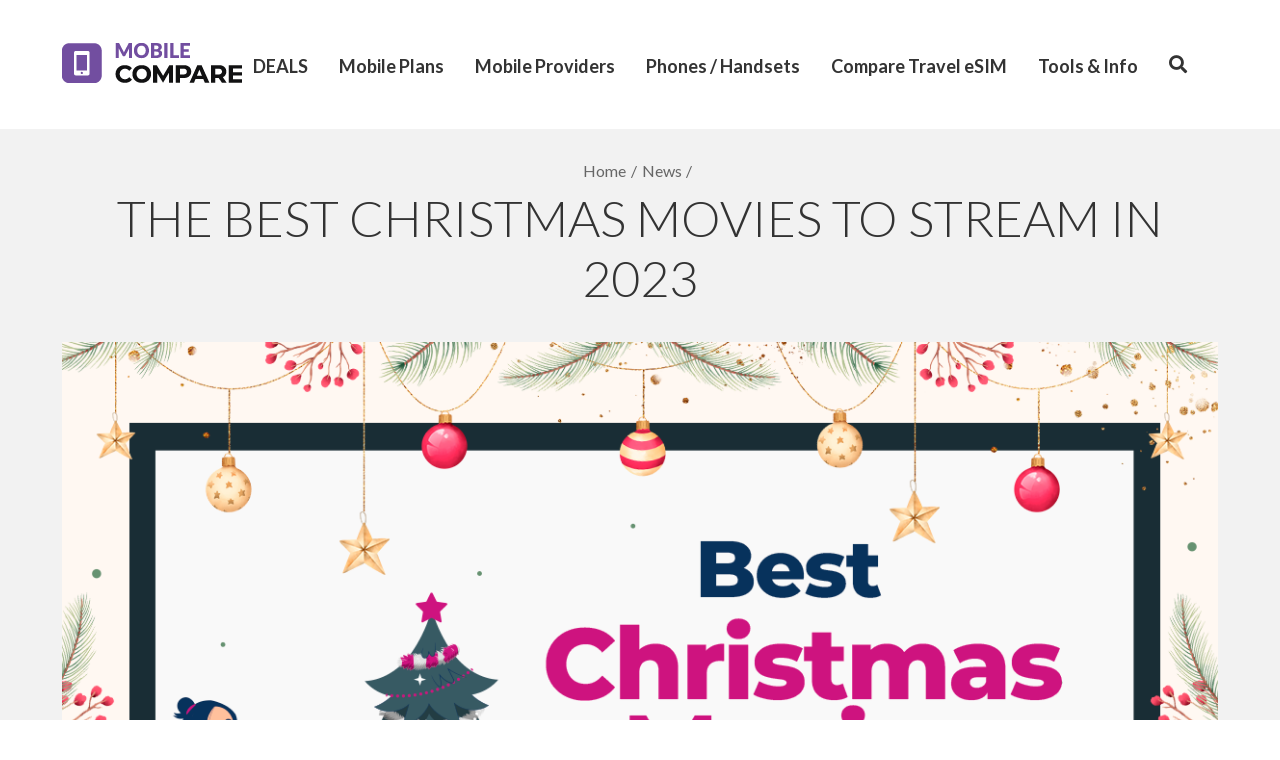

--- FILE ---
content_type: text/html; charset=UTF-8
request_url: https://www.mobilecompare.co.nz/n/the-best-christmas-movies-to-stream-in-2023?media=print&media=print&media=print&media=print&media=print&media=print&media=print&media=print
body_size: 22445
content:
<!DOCTYPE html>
<html lang="en-US">
<head>
    <meta charset="UTF-8">
    <meta http-equiv="X-UA-Compatible" content="IE=edge">
    <meta name="viewport" content="width=device-width, initial-scale=1">
    <link rel="apple-touch-icon" sizes="180x180" href="/apple-touch-icon.png">
    <link rel="icon" type="image/png" sizes="32x32" href="/favicon-32x32.png">
    <link rel="icon" type="image/png" sizes="16x16" href="/favicon-16x16.png">
    <link rel="manifest" href="/manifest.json">
    <link rel="mask-icon" href="/safari-pinned-tab.svg" color="#724fa1">
    <meta name="msapplication-TileColor" content="#da532c">
    <meta name="theme-color" content="#ffffff">
    <meta name="csrf-param" content="_csrf">
<meta name="csrf-token" content="XcVIR5DVS0ln5IPol2VmPlWIjB1i0kQm-Y3uRRxNr-8nrD0_-qYYARWFrt-iBiRtBeDLLBGcAnfMy5t2TSD-2A==">
    <title>The Best Christmas Movies to Stream in 2023</title>
    <meta name="keywords" content="Compare Mobile Plans &amp; Compare Mobile Phones I Mobile Compare NZ">
<meta name="description" content="Mobile Compare | Compare Mobile Plans and Compare Mobile Networks and Phones. Compare now.">
<!-- Schema.org markup for Google+ -->
<meta itemprop="name" content="The Best Christmas Movies to Stream in 2023">
<meta itemprop="description" content="Get into the festive spirit with these Christmas flicks! ">
<meta itemprop="image" content="https://d18wxb31luze0u.cloudfront.net/uploads/web/news/2023/12/18/1/Christmas-best-show.png">
<!-- Twitter Card data -->
<meta name="twitter:card" content="Compare Mobile Phones &amp; Providers">
<meta name="twitter:description" content="Get into the festive spirit with these Christmas flicks! ">
<meta name="twitter:image:src" content="https://d18wxb31luze0u.cloudfront.net/uploads/web/elfinder/Mobile.png">
<!-- Open Graph data -->
<meta property="og:title" content="The Best Christmas Movies to Stream in 2023" />
<meta property="og:type" content="website" />
<meta property="og:url" content="https://www.mobilecompare.co.nz/n/the-best-christmas-movies-to-stream-in-2023" />
<meta property="og:image" content="https://d18wxb31luze0u.cloudfront.net/uploads/web/news/2023/12/18/1/Christmas-best-show.png" />
<meta property="og:description" content="Get into the festive spirit with these Christmas flicks! " />
<meta property="og:site_name" content="Mobile Compare" />
<meta property="og:price:currency" content="NZD" />
<meta property="og:image:alt" content="The Best Christmas Movies to Stream in 2023" />
<link href="https://fonts.googleapis.com/css2?family=Montserrat:wght@100..900&amp;display=swap" rel="stylesheet">
<link href="https://d18wxb31luze0u.cloudfront.net/assets/20251019235907973500/css/frontend-ecfe0716cd62121845fcb6c7fb0ebec8.css" rel="stylesheet">
<link href="/assets/913719e6/css/style.min.css" rel="stylesheet">
<link href="/assets/820e4577/css/all.min.css" rel="stylesheet">
<link href="/assets/b10b30a/css/form.css" rel="stylesheet">
<style>ins[id*="gpt_unit_/1053498/mobilecompare_sticky_bottom"] { z-index: 1025 !important; } </style>
<script src="https://securepubads.g.doubleclick.net/tag/js/gpt.js" async></script>
<script>var common = {"limits":{"plansDataMin":0,"plansDataMax":40,"plansTextMessagesMin":0,"plansTextMessagesMax":100,"plansMinutesMin":0,"plansMinutesMax":300,"plansPriceMin":0,"plansPriceMax":150},"providers":[{"id":3,"name":"2degrees","rating":"6.9","alias":"2degrees","logo_small":"2021\/06\/09\/1\/blue-logo_2.png","logo_big":"2021\/06\/09\/1\/blue-logo.png","logo_medium":"2021\/06\/09\/1\/blue-logo_1.png"},{"id":15,"name":"Contact","rating":"1.0","alias":"contact","logo_small":"2023\/08\/30\/1\/download.png","logo_big":"2023\/08\/30\/1\/download_2.png","logo_medium":"2023\/08\/30\/1\/download_1.png"},{"id":17,"name":"Farmside","rating":null,"alias":"farmside","logo_small":"2023\/10\/12\/1\/farmside_logo_resized_2.png","logo_big":"2023\/10\/12\/1\/farmside_logo_resized.png","logo_medium":"2023\/10\/12\/1\/farmside_logo_resized_1.png"},{"id":11,"name":"FIBERcity","rating":null,"alias":"fibercity","logo_small":"2023\/02\/14\/1\/fibercity-logo-70x70.png","logo_big":"2023\/02\/14\/1\/fibercity-logo-230_1.png","logo_medium":"2023\/02\/14\/1\/fibercity-logo-140.png"},{"id":19,"name":"Kiwi Mobile","rating":"6.1","alias":"kiwi-mobile","logo_small":"2024\/07\/30\/1\/kiwimobile_s.jpg","logo_big":"2024\/07\/30\/1\/kiwimobile_l.jpg","logo_medium":"2024\/07\/30\/1\/kiwimobile_m.jpg"},{"id":12,"name":"Kogan Mobile","rating":"6.9","alias":"kogan-mobile","logo_small":"2023\/03\/01\/1\/kogan_mobile-230_2.jpg","logo_big":"2023\/03\/01\/1\/kogan_mobile-230.jpg","logo_medium":"2023\/03\/01\/1\/kogan_mobile-230_1.jpg"},{"id":18,"name":"Mercury","rating":null,"alias":"mercury","logo_small":"2024\/05\/16\/1\/mercury_small.jpg","logo_big":"2024\/05\/16\/1\/mercury_large.jpg","logo_medium":"2024\/05\/16\/1\/mercury_medium.jpg"},{"id":14,"name":"Mighty Mobile","rating":null,"alias":"mighty-mobile","logo_small":"2023\/08\/28\/1\/MightyMobile-Logo-Black--1-_1.png","logo_big":"2023\/08\/28\/1\/MightyMobile-Logo-Black--1-_2.png","logo_medium":"2023\/08\/28\/1\/MightyMobile-Logo-Black--1-.png"},{"id":13,"name":"Nova Energy","rating":"1.0","alias":"nova-energy","logo_small":"2023\/06\/22\/1\/Nova-logo_Mobile-Compare_1.-230x230_2.png","logo_big":"2023\/06\/22\/1\/Nova-logo_Mobile-Compare.-230x230.png","logo_medium":"2023\/06\/22\/1\/Nova-logo_Mobile-Compare_1.-230x230_1.png"},{"id":5,"name":"One NZ","rating":"3.4","alias":"one-nz","logo_small":"2023\/04\/03\/1\/rsz_1onenz_-_230x277_2.jpg","logo_big":"2023\/04\/03\/1\/rsz_1onenz_-_230x277.jpg","logo_medium":"2023\/04\/03\/1\/rsz_1onenz_-_230x277_1.jpg"},{"id":16,"name":"Primo","rating":null,"alias":"primo","logo_small":"2023\/10\/02\/1\/primo-logo_Dark-text230x80px_1.png","logo_big":"2023\/10\/02\/1\/primo-logo_Dark-text230x230px.png","logo_medium":"2023\/10\/02\/1\/primo-logo_Dark-text230x80px.png"},{"id":10,"name":"Rocket Mobile","rating":"7.0","alias":"rocketmobile","logo_small":"2024\/08\/07\/1\/Rocket-Mobile_Mobile-Compare_small.jpg","logo_big":"2023\/11\/23\/1\/Rocket-Mobile_Mobile-Compare.png","logo_medium":"2023\/11\/23\/1\/Rocket-Mobile_Mobile-Compare_1.png"},{"id":9,"name":"Skinny","rating":"4.6","alias":"skinny","logo_small":"2025\/07\/11\/1\/skin_small.png","logo_big":"2025\/07\/11\/1\/skin_big.png","logo_medium":"2025\/07\/11\/1\/skin_med.png"},{"id":6,"name":"Slingshot","rating":null,"alias":"slingshot","logo_small":"2022\/05\/14\/1\/Slingshot_S.png","logo_big":"2022\/04\/20\/1\/28__slingshot230x230.png","logo_medium":"2022\/04\/20\/1\/28_med_slingshot140x140.png"},{"id":8,"name":"Spark","rating":"4.3","alias":"spark","logo_small":"2025\/07\/08\/1\/sp_small.png","logo_big":"2025\/07\/08\/1\/sp_big.png","logo_medium":"2025\/07\/08\/1\/sp_med.png"},{"id":4,"name":"Warehouse Mobile","rating":"7.0","alias":"warehouse-mobile","logo_small":"2022\/05\/14\/1\/S_upd.png","logo_big":"2022\/04\/20\/1\/L1.png","logo_medium":"2022\/04\/20\/1\/M1.png"},{"id":20,"name":"Zeronet","rating":null,"alias":"zeronet","logo_small":"2025\/02\/10\/1\/zeronet_logo_small.jpg","logo_big":"2025\/02\/10\/1\/Zeronet_230x23_l.jpg","logo_medium":"2025\/02\/10\/1\/Zeronet_140x140_l.jpg"}],"brands":[],"storage":{"brand":"https:\/\/d18wxb31luze0u.cloudfront.net\/uploads\/web\/brand","plan":"https:\/\/d18wxb31luze0u.cloudfront.net\/uploads\/web\/plan","logo":"https:\/\/d18wxb31luze0u.cloudfront.net\/uploads\/web\/logo"},"params":{"defaultImage":"\/img\/no-image-available.jpg","base":"\/n\/the-best-christmas-movies-to-stream-in-2023"}};
var vue_debug_mode = false;
function lazyLoading(){const e="lazy",n=()=>document.querySelectorAll(`.${e}`);let t=n();if(0===t.length)return;const o=n=>{n.src=n.dataset.src,n.classList.remove(e)};if("IntersectionObserver"in window){const e=new IntersectionObserver((n=>{n.forEach((n=>{if(n.isIntersecting){const t=n.target;o(t),e.unobserve(t)}}))}));t.forEach((n=>{e.observe(n)}))}else{let e;const r=(e=!0)=>{const n={scroll:document,resize:window,orientationChange:window};for(let t in n)if(n.hasOwnProperty(t)){const o=n[t];e?o.addEventListener(t,s):o.removeEventListener(t,s)}},s=()=>{e&&clearTimeout(e),e=setTimeout((function(){if(t=n(),0===t.length)r(!1);else{const e=window.scrollY;t.forEach((n=>{n.offsetTop<window.innerHeight+e&&o(n)}))}}),20)};r()}}document.addEventListener("DOMContentLoaded",lazyLoading);

window.googletag = window.googletag || {cmd: []};
googletag.cmd.push(function() {
googletag.defineSlot('/1053498/mobilecompare_leaderboard', [[970,90],[728,90],[468,60],[320,50]], 'adv-leaderboard').addService(googletag.pubads()).defineSizeMapping(googletag.sizeMapping().addSize([1024, 1], [[970, 90], [728, 90], [468, 60]]).addSize([320, 1], [[320, 50]]).build());
googletag.defineOutOfPageSlot('/1053498/mobilecompare_sticky_bottom', googletag.enums.OutOfPageFormat.BOTTOM_ANCHOR)?.addService(googletag.pubads()).defineSizeMapping(googletag.sizeMapping().addSize([1024, 1], [970, 250]).addSize([0, 0], [320, 50]).build());

// googletag.pubads().disableInitialLoad();
googletag.pubads().enableSingleRequest();
googletag.pubads().collapseEmptyDivs();
googletag.enableServices();
});</script>    <link href="https://fonts.googleapis.com/css?family=Lato:100,100i,300,300i,400,400i,700,700i,900,900i" rel="stylesheet">
    <link href='https://use.fontawesome.com/releases/v5.0.10/css/all.css' rel='stylesheet'>
    <!-- WARNING: Respond.js doesn't work if you view the page via file:// -->
    <!--[if lt IE 9]>
    <script src="https://oss.maxcdn.com/html5shiv/3.7.3/html5shiv.min.js"></script>
    <script src="https://oss.maxcdn.com/respond/1.4.2/respond.min.js"></script>
    <![endif]-->
    <!-- Google tag (gtag.js) -->
<script async src="https://www.googletagmanager.com/gtag/js?id=G-4JE4539NM5"></script>
<script>
  window.dataLayer = window.dataLayer || [];
  function gtag(){dataLayer.push(arguments);}
  gtag('js', new Date());

  gtag('config', 'G-4JE4539NM5');
</script>

<!-- Google Tag Manager -->
<script>(function(w,d,s,l,i){w[l]=w[l]||[];w[l].push({'gtm.start':
new Date().getTime(),event:'gtm.js'});var f=d.getElementsByTagName(s)[0],
j=d.createElement(s),dl=l!='dataLayer'?'&l='+l:'';j.async=true;j.src=
'https://www.googletagmanager.com/gtm.js?id='+i+dl;f.parentNode.insertBefore(j,f);
})(window,document,'script','dataLayer','GTM-PLPTJJK');</script>
<!-- End Google Tag Manager -->

<!-- Yandex.Metrika counter -->
<script type="text/javascript" >
   (function(m,e,t,r,i,k,a){m[i]=m[i]||function(){(m[i].a=m[i].a||[]).push(arguments)};
   m[i].l=1*new Date();
   for (var j = 0; j < document.scripts.length; j++) {if (document.scripts[j].src === r) { return; }}
   k=e.createElement(t),a=e.getElementsByTagName(t)[0],k.async=1,k.src=r,a.parentNode.insertBefore(k,a)})
   (window, document, "script", "https://cdn.jsdelivr.net/npm/yandex-metrica-watch/tag.js", "ym");

   ym(46707102, "init", {
        clickmap:true,
        trackLinks:true,
        accurateTrackBounce:true,
        webvisor:true,
        ecommerce:"dataLayer"
   });
</script>
<noscript><div><img src="https://mc.yandex.ru/watch/46707102" style="position:absolute; left:-9999px;" alt="" /></div></noscript>
<!-- /Yandex.Metrika counter -->    <script>
        function gaSendEvent(send, event, label, action) {
            if (typeof ga !== 'undefined') {
                ga(send, event, label, action);
            }
        }
    </script>
</head>
<body class="news-page">
<!-- Google Tag Manager (noscript) -->
<noscript><iframe src="https://www.googletagmanager.com/ns.html?id=GTM-PLPTJJK"
height="0" width="0" style="display:none;visibility:hidden"></iframe></noscript>
<!-- End Google Tag Manager (noscript) -->



<header class="header">
            <div id="adv-leaderboard" style="padding: 10px 0; text-align: center"><script>
    googletag.cmd.push(function() {
        googletag.display('adv-leaderboard');
        googletag.pubads().addEventListener('slotRenderEnded', function(event) {
            ;
        });
    });
</script></div>    
    <div class="container">
        <a href="/" class="logo">
            <img src="https://d18wxb31luze0u.cloudfront.net/assets/20251019235907973500/img/logo-dark.png" alt=""
                 data-id="header-logo-img-pc">
        </a>
        
<!--Navbar-->
<nav class="navbar navbar-light amber lighten-4 mb-4 custom-mobile-menu-burger">

    <!-- Navbar brand -->
    <a class="navbar-brand" href="#"></a>

    <!-- Collapse button -->
    <button class="navbar-toggler first-button" type="button" data-toggle="collapse" data-target="#navbarSupportedContent20"
            aria-controls="navbarSupportedContent20" aria-expanded="false" aria-label="Toggle navigation">
        <div class="animated-icon1"><span></span><span></span><span></span></div>
    </button>

    <!-- Collapsible content -->
    <div class="collapse navbar-collapse" id="navbarSupportedContent20">
        <br>
        <!-- Links -->
        <ul class="navbar-nav mr-auto"><li class="nav-item dropdown show"><a class="nav-link dropdown-toggle" data-toggle="dropdown" aria-expanded="true">DEALS</a><ul class="dropdown-menu show"><li class="dropdown-submenu show"><a class="dropdown-item dropdown-toggle underline-title"  data-toggle="dropdown" aria-expanded="true">Kiwi Mobile</a><ul class="dropdown-menu show"><li><a class="dropdown-item" href="https://www.mobilecompare.co.nz/company/kiwi-mobile/?f%5Bsort%5D=-rating&amp;f%5Bsort_review%5D=-created&amp;f%5Bplan_id%5D=&amp;f%5Bq%5D=&amp;f%5Bcontract%5D=&amp;f%5Bprepaid%5D=&amp;f%5Bmonthly%5D=&amp;f%5Bdeals_only%5D=&amp;f%5Bdata_carryover_type%5D=&amp;f%5Bdata_amount%5D=&amp;f%5Bext_min_carryover_type%5D=&amp;f%5Bext_min_type%5D=&amp;f%5Bext_min_amount%5D=&amp;f%5Btxt_carryover_type%5D=&amp;f%5Btxt_type%5D=&amp;f%5Btxt_amount%5D=&amp;f%5Bis_featured%5D=&amp;tab=plans" target="_self">Get Half Price for 3 Months</a></li></ul></li><li class="dropdown-submenu show"><a class="dropdown-item dropdown-toggle underline-title"  data-toggle="dropdown" aria-expanded="true">Zeronet</a><ul class="dropdown-menu show"><li><a class="dropdown-item" href="https://www.mobilecompare.co.nz/l/zeronet-mobile-plans?utm_source=Site&amp;utm_campaign=february2025&amp;utm_id=topmenu" target="_self">Get 3 Months at Half Price* from $15/m</a></li></ul></li><li class="dropdown-submenu show"><a class="dropdown-item dropdown-toggle underline-title"  data-toggle="dropdown" aria-expanded="true">Rocket Mobile</a><ul class="dropdown-menu show"><li><a class="dropdown-item" href="https://www.mobilecompare.co.nz/l/rocket-mobile-capped-plans#" target="_self">Get Double Data for Low Users!</a></li><li><a class="dropdown-item" href="https://www.mobilecompare.co.nz/l/grab-a-group-discount-deal-rocket-mobile?utm_source=Site&amp;utm_campaign=september2024&amp;utm_id=topmenu" target="_self">Grab a Group Discount Deal!</a></li></ul></li></ul></li><li class="nav-item dropdown show"><a class="nav-link dropdown-toggle" data-toggle="dropdown" aria-expanded="true">Mobile Plans</a><ul class="dropdown-menu show"><li class="dropdown-submenu show"><a class="dropdown-item dropdown-toggle underline-title"  data-toggle="dropdown" aria-expanded="true">Plan Types</a><ul class="dropdown-menu show"><li><a class="dropdown-item" href="/compare-plans/" target="_self">All Plans</a></li><li><a class="dropdown-item" href="https://www.mobilecompare.co.nz/compare-plans/?f%5Bplan_id%5D=&amp;f%5Bq%5D=&amp;f%5Bcontract%5D=&amp;f%5Bdeals_only%5D=&amp;f%5Bdata_carryover_type%5D=&amp;f%5Bdata_amount%5D=&amp;f%5Bext_min_carryover_type%5D=&amp;f%5Bext_min_type%5D=&amp;f%5Bext_min_amount%5D=&amp;f%5Btxt_carryover_type%5D=&amp;f%5Btxt_type%5D=&amp;f%5Btxt_amount%5D=&amp;f%5Bis_featured%5D=&amp;f%5Bsort%5D=price_per_year&amp;f%5Bmonthly%5D=true&amp;f%5Bprepaid%5D=false" target="_self">Pay Monthly Plans</a></li><li><a class="dropdown-item" href="https://www.mobilecompare.co.nz/compare-plans/?f%5Bplan_id%5D=&amp;f%5Bq%5D=&amp;f%5Bcontract%5D=&amp;f%5Bmonthly%5D=&amp;f%5Bdeals_only%5D=&amp;f%5Bdata_carryover_type%5D=&amp;f%5Bdata_amount%5D=&amp;f%5Bext_min_carryover_type%5D=&amp;f%5Bext_min_type%5D=&amp;f%5Bext_min_amount%5D=&amp;f%5Btxt_carryover_type%5D=&amp;f%5Btxt_type%5D=&amp;f%5Btxt_amount%5D=&amp;f%5Bis_featured%5D=&amp;f%5Bprepaid%5D=true&amp;f%5Bsort%5D=price_per_year" target="_self">Prepay Plans</a></li><li><a class="dropdown-item" href="https://www.mobilecompare.co.nz/compare-plans/?f%5Bsort%5D=price_per_year&amp;f%5Bsort_review%5D=-created&amp;f%5Bplan_id%5D=&amp;f%5Bq%5D=&amp;f%5Bcontract%5D=&amp;f%5Bprepaid%5D=false&amp;f%5Bmonthly%5D=&amp;f%5Bdeals_only%5D=&amp;f%5Bdata_carryover_type%5D=&amp;f%5Bext_min_carryover_type%5D=&amp;f%5Bext_min_type%5D=&amp;f%5Bext_min_amount%5D=&amp;f%5Btxt_carryover_type%5D=&amp;f%5Btxt_type%5D=&amp;f%5Btxt_amount%5D=&amp;f%5Bis_featured%5D=&amp;f%5Bdata_amount%5D=-2" target="_self">Endless Data Plans</a></li><li><a class="dropdown-item" href="https://www.mobilecompare.co.nz/compare-plans/?f%5Bsort%5D=price_per_year&amp;f%5Bsort_review%5D=-created&amp;f%5Bplan_id%5D=&amp;f%5Bq%5D=&amp;f%5Bcontract%5D=&amp;f%5Bprepaid%5D=false&amp;f%5Bmonthly%5D=&amp;f%5Bdeals_only%5D=&amp;f%5Bdata_carryover_type%5D=&amp;f%5Bext_min_carryover_type%5D=&amp;f%5Bext_min_type%5D=&amp;f%5Bext_min_amount%5D=&amp;f%5Btxt_carryover_type%5D=&amp;f%5Btxt_type%5D=&amp;f%5Btxt_amount%5D=&amp;f%5Bis_featured%5D=&amp;f%5Bdata_amount%5D=-1" target="_self">Unlimited Plans</a></li><li><a class="dropdown-item" href="https://group.mobilecompare.co.nz/?utm_source=Site&amp;utm_mobilecompare=october2024&amp;utm_id=topmenu" target="_self">Group Plans</a></li><li><a class="dropdown-item" href="https://bbcompa.re/41M09Fl-unlimited-texts" target="_self">Unlimited Texts Plans</a></li><li><a class="dropdown-item" target="_self">Unlimited Minutes Plans</a></li></ul></li></ul></li><li class="nav-item dropdown show"><a class="nav-link dropdown-toggle" data-toggle="dropdown" aria-expanded="true">Mobile Providers</a><ul class="dropdown-menu show"><li class="dropdown-submenu show"><a class="dropdown-item dropdown-toggle underline-title"  data-toggle="dropdown" aria-expanded="true">Compare Plan Providers</a><ul class="dropdown-menu show"><li><a class="dropdown-item" href="https://mightyape.sjv.io/e1E4Dz " target="_blank">Mighty Mobile</a></li><li><a class="dropdown-item" href="https://www.mobilecompare.co.nz/company/kiwi-mobile/?f%5Bsort%5D=-rating&amp;f%5Bsort_review%5D=-created&amp;f%5Bplan_id%5D=&amp;f%5Bq%5D=&amp;f%5Bcontract%5D=&amp;f%5Bprepaid%5D=&amp;f%5Bmonthly%5D=&amp;f%5Bdeals_only%5D=&amp;f%5Bdata_carryover_type%5D=&amp;f%5Bdata_amount%5D=&amp;f%5Bext_min_carryover_type%5D=&amp;f%5Bext_min_type%5D=&amp;f%5Bext_min_amount%5D=&amp;f%5Btxt_carryover_type%5D=&amp;f%5Btxt_type%5D=&amp;f%5Btxt_amount%5D=&amp;f%5Bis_featured%5D=&amp;tab=plans" target="_self">Kiwi Mobile</a></li><li><a class="dropdown-item" href="https://www.mobilecompare.co.nz/company/2degrees/?f%5Bsort%5D=price&amp;f%5Bsort_review%5D=-created&amp;f%5Bplan_id%5D=&amp;f%5Bq%5D=&amp;f%5Bcontract%5D=&amp;f%5Bprepaid%5D=&amp;f%5Bmonthly%5D=&amp;f%5Bdeals_only%5D=&amp;f%5Bdata_carryover_type%5D=&amp;f%5Bdata_amount%5D=&amp;f%5Bext_min_carryover_type%5D=&amp;f%5Bext_min_type%5D=&amp;f%5Bext_min_amount%5D=&amp;f%5Btxt_carryover_type%5D=&amp;f%5Btxt_type%5D=&amp;f%5Btxt_amount%5D=&amp;f%5Bis_featured%5D=&amp;tab=plans" target="_self">2degrees</a></li><li><a class="dropdown-item" href="https://www.mobilecompare.co.nz/company/one-nz/?f%5Bsort%5D=price&amp;f%5Bsort_review%5D=-created&amp;f%5Bplan_id%5D=&amp;f%5Bq%5D=&amp;f%5Bcontract%5D=&amp;f%5Bprepaid%5D=&amp;f%5Bmonthly%5D=&amp;f%5Bdeals_only%5D=&amp;f%5Bdata_carryover_type%5D=&amp;f%5Bdata_amount%5D=&amp;f%5Bext_min_carryover_type%5D=&amp;f%5Bext_min_type%5D=&amp;f%5Bext_min_amount%5D=&amp;f%5Btxt_carryover_type%5D=&amp;f%5Btxt_type%5D=&amp;f%5Btxt_amount%5D=&amp;f%5Bis_featured%5D=&amp;tab=plans" target="_self">One NZ</a></li><li><a class="dropdown-item" href="https://www.mobilecompare.co.nz/company/rocketmobile/?f%5Bsort%5D=-rating&amp;f%5Bsort_review%5D=-created&amp;f%5Bplan_id%5D=&amp;f%5Bq%5D=&amp;f%5Bcontract%5D=&amp;f%5Bprepaid%5D=&amp;f%5Bmonthly%5D=&amp;f%5Bdeals_only%5D=&amp;f%5Bdata_carryover_type%5D=&amp;f%5Bdata_amount%5D=&amp;f%5Bext_min_carryover_type%5D=&amp;f%5Bext_min_type%5D=&amp;f%5Bext_min_amount%5D=&amp;f%5Btxt_carryover_type%5D=&amp;f%5Btxt_type%5D=&amp;f%5Btxt_amount%5D=&amp;f%5Bis_featured%5D=&amp;tab=plans" target="_self">Rocket Mobile</a></li><li><a class="dropdown-item" href="https://www.mobilecompare.co.nz/company/zeronet/?f%5Bsort%5D=-rating&amp;f%5Bsort_review%5D=-created&amp;f%5Bplan_id%5D=&amp;f%5Bq%5D=&amp;f%5Bcontract%5D=&amp;f%5Bprepaid%5D=&amp;f%5Bmonthly%5D=&amp;f%5Bdeals_only%5D=&amp;f%5Bdata_carryover_type%5D=&amp;f%5Bdata_amount%5D=&amp;f%5Bext_min_carryover_type%5D=&amp;f%5Bext_min_type%5D=&amp;f%5Bext_min_amount%5D=&amp;f%5Btxt_carryover_type%5D=&amp;f%5Btxt_type%5D=&amp;f%5Btxt_amount%5D=&amp;f%5Bis_featured%5D=&amp;tab=plans" target="_self">Zeronet</a></li><li><a class="dropdown-item" href="https://www.mobilecompare.co.nz/company/nova-energy/?f%5Bsort%5D=-rating&amp;f%5Bsort_review%5D=-created&amp;f%5Bplan_id%5D=&amp;f%5Bq%5D=&amp;f%5Bcontract%5D=&amp;f%5Bprepaid%5D=&amp;f%5Bmonthly%5D=&amp;f%5Bdeals_only%5D=&amp;f%5Bdata_carryover_type%5D=&amp;f%5Bdata_amount%5D=&amp;f%5Bext_min_carryover_type%5D=&amp;f%5Bext_min_type%5D=&amp;f%5Bext_min_amount%5D=&amp;f%5Btxt_carryover_type%5D=&amp;f%5Btxt_type%5D=&amp;f%5Btxt_amount%5D=&amp;f%5Bis_featured%5D=&amp;tab=plans" target="_self">Nova Energy</a></li><li><a class="dropdown-item" href="https://www.mobilecompare.co.nz/company/contact/?f%5Bplan_id%5D=&amp;f%5Bq%5D=&amp;f%5Bcontract%5D=&amp;f%5Bprepaid%5D=&amp;f%5Bmonthly%5D=&amp;f%5Bdeals_only%5D=&amp;f%5Bdata_carryover_type%5D=&amp;f%5Bdata_amount%5D=&amp;f%5Bext_min_carryover_type%5D=&amp;f%5Bext_min_type%5D=&amp;f%5Bext_min_amount%5D=&amp;f%5Btxt_carryover_type%5D=&amp;f%5Btxt_type%5D=&amp;f%5Btxt_amount%5D=&amp;f%5Bis_featured%5D=&amp;f%5Bsort%5D=-rating&amp;f%5Bsort_review%5D=-created" target="_self">Contact</a></li><li><a class="dropdown-item" href="/companies" target="_self">All Providers</a></li></ul></li><li class="dropdown-submenu show"><a class="dropdown-item dropdown-toggle underline-title"  data-toggle="dropdown" aria-expanded="true">Compare Mobile Networks</a><ul class="dropdown-menu show"><li><a class="dropdown-item" href="/p/spark" target="_self">Spark</a></li><li><a class="dropdown-item" href="/p/one-nz" target="_self">One NZ</a></li><li><a class="dropdown-item" href="/p/2degrees" target="_self">2degrees</a></li><li><a class="dropdown-item" href="/p/other-nz-mobile-networks" target="_self">Other NZ Mobile Networks</a></li></ul></li></ul></li><li class="nav-item dropdown show"><a class="nav-link dropdown-toggle" data-toggle="dropdown" aria-expanded="true">Phones / Handsets</a><ul class="dropdown-menu show"><li class="dropdown-submenu show"><a class="dropdown-item dropdown-toggle underline-title"  data-toggle="dropdown" aria-expanded="true">Compare Mobile Phones</a><ul class="dropdown-menu show"><li><a class="dropdown-item" href="/p/wait-one-tick-while-we-direct-you-to-priceme" target="_self">All Phones</a></li><li><a class="dropdown-item" href="/p/compare-samsung-phones-2" target="_self">Samsung Phones</a></li><li><a class="dropdown-item" href="/p/compare-iphones-2" target="_self">iPhones</a></li><li><a class="dropdown-item" href="/p/compare-oppo-phones-2" target="_self">OPPO Phones</a></li></ul></li></ul></li><li class="nav-item dropdown show"><a class="nav-link dropdown-toggle" data-toggle="dropdown" aria-expanded="true">Compare Travel eSIM</a><ul class="dropdown-menu show"><li class="dropdown-submenu show"><a class="dropdown-item dropdown-toggle underline-title"  data-toggle="dropdown" aria-expanded="true">Country</a><ul class="dropdown-menu show"><li><a class="dropdown-item" href="https://www.mobilecompare.co.nz/p/australia-esim" target="_self">Australia</a></li><li><a class="dropdown-item" href="https://www.mobilecompare.co.nz/p/fiji-esim" target="_self">Fiji</a></li><li><a class="dropdown-item" href="https://www.mobilecompare.co.nz/p/singapore-esim" target="_self">Singapore</a></li><li><a class="dropdown-item" href="https://www.mobilecompare.co.nz/p/china-esim" target="_self">China</a></li><li><a class="dropdown-item" href="https://www.mobilecompare.co.nz/p/europe-esim" target="_self">Europe</a></li><li><a class="dropdown-item" href="https://www.mobilecompare.co.nz/p/bali-indonesia-esim" target="_self">Bali (Indonesia)</a></li><li><a class="dropdown-item" href="https://www.mobilecompare.co.nz/p/india-esim" target="_self">India</a></li><li><a class="dropdown-item" href="/p/united-kingdom-esim" target="_self">United Kingdom</a></li><li><a class="dropdown-item" href="https://www.mobilecompare.co.nz/p/united-states-of-america-esim" target="_blank">USA</a></li><li><a class="dropdown-item" href="https://breezesim.com/collections/all?sca_ref=8344723.RtK1ckWzlM&amp;referrerbanner=nzcompare" target="_self">All Destinations</a></li></ul></li><li class="dropdown-submenu show"><a class="dropdown-item dropdown-toggle underline-title"  data-toggle="dropdown" aria-expanded="true">Data Plans</a><ul class="dropdown-menu show"><li><a class="dropdown-item" href="https://breezesim.com/collections/all?sca_ref=8344723.RtK1ckWzlM&amp;referrerbanner=nzcompare" target="_blank">1 Day</a></li><li><a class="dropdown-item" href="https://breezesim.com/collections/all?sca_ref=8344723.RtK1ckWzlM&amp;referrerbanner=nzcompare" target="_blank">3 Days</a></li><li><a class="dropdown-item" href="https://breezesim.com/collections/all?sca_ref=8344723.RtK1ckWzlM&amp;referrerbanner=nzcompare" target="_blank">7 Days</a></li><li><a class="dropdown-item" href="https://breezesim.com/collections/all?sca_ref=8344723.RtK1ckWzlM&amp;referrerbanner=nzcompare" target="_blank">All eSIM Travel Data Plans</a></li></ul></li><li class="dropdown-submenu show"><a class="dropdown-item dropdown-toggle underline-title"  data-toggle="dropdown" aria-expanded="true">Travel eSIM FAQs</a><ul class="dropdown-menu show"><li><a class="dropdown-item" href="/p/what-is-an-esim" target="_self">What is an eSIM?</a></li><li><a class="dropdown-item" href="/p/can-all-phones-use-esims" target="_self">Can all phones use eSIMs?</a></li><li><a class="dropdown-item" href="/p/how-much-travel-data-do-i-need" target="_self">How much data do I need?</a></li><li><a class="dropdown-item" href="/p/esim-faqs" target="_self">More eSIM FAQs</a></li></ul></li></ul></li><li class="nav-item dropdown show"><a class="nav-link dropdown-toggle" data-toggle="dropdown" aria-expanded="true">Tools & Info</a><ul class="dropdown-menu show"><li class="dropdown-submenu show"><a class="dropdown-item dropdown-toggle underline-title"  data-toggle="dropdown" aria-expanded="true">Tools</a><ul class="dropdown-menu show"><li><a class="dropdown-item" href="https://group.mobilecompare.co.nz/?utm_source=Site&amp;utm_mobilecompare=october2024&amp;utm_id=topmenu" target="_self">Compare Mobile Group Plans</a></li><li><a class="dropdown-item" href="https://www.nperf.com/en/map/NZ/-/-/signal/?ll=-41.984814677159854&amp;lg=172.42&amp;zoom=4" target="_self">Mobile Coverage Map</a></li></ul></li><li class="dropdown-submenu show"><a class="dropdown-item dropdown-toggle underline-title"  data-toggle="dropdown" aria-expanded="true">Info</a><ul class="dropdown-menu show"><li><a class="dropdown-item" href="/n/what-is-mobile-compare" target="_self">What is Mobile Compare?</a></li><li><a class="dropdown-item" href="/n/mobile-phone-buying-guide" target="_self">Mobile Phone Buying Guide</a></li><li><a class="dropdown-item" href="/n/endless-data-plans-explained" target="_self">Understanding Endless Data Plans</a></li><li><a class="dropdown-item" href="https://www.mobilecompare.co.nz/p/commerce-commission-customer-service-rankings-for-mobile" target="_self">Customer Service Rankings</a></li></ul></li><li class="dropdown-submenu show"><a class="dropdown-item dropdown-toggle underline-title"  data-toggle="dropdown" aria-expanded="true">Mobile Phone News</a><ul class="dropdown-menu show"><li><a class="dropdown-item" href="/news" target="_self">Latest News</a></li><li><a class="dropdown-item" href="/news" target="_self">Press Releases</a></li></ul></li><li class="dropdown-submenu show"><a class="dropdown-item dropdown-toggle underline-title"  data-toggle="dropdown" aria-expanded="true">Contact Us</a><ul class="dropdown-menu show"><li><a class="dropdown-item" href="/p/about-mobile-compare" target="_self">About</a></li><li><a class="dropdown-item" href="/contacts" target="_self">Contact us</a></li><li><a class="dropdown-item" href="/news" target="_self">Latest news</a></li><li><a class="dropdown-item" href="/p/terms-of-use" target="_self">Terms of Use</a></li><li><a class="dropdown-item" href="/p/disclaimer" target="_self">Disclaimer</a></li><li><a class="dropdown-item" href="/p/privacy-policy" target="_self">Privacy policy</a></li><li><a class="dropdown-item" href="/p/cookies" target="_self">Cookies</a></li></ul></li></ul></li><li class="search"><a href="/search" data-id="header-search-link"><i class="b-header-search-toggle fas fa-search"></i></a></li></ul>        <!-- Links -->

    </div>
    <!-- Collapsible content -->

</nav>
<!--/.Navbar-->

<style>
    /* Icon 1 */

    .animated-icon1 {
        width: 30px;
        height: 24px;
        position: relative;
        margin: 0px;
        -webkit-transform: rotate(0deg);
        -moz-transform: rotate(0deg);
        -o-transform: rotate(0deg);
        transform: rotate(0deg);
        -webkit-transition: .5s ease-in-out;
        -moz-transition: .5s ease-in-out;
        -o-transition: .5s ease-in-out;
        transition: .5s ease-in-out;
        cursor: pointer;
    }

    .animated-icon1 span {
        display: block;
        position: absolute;
        height: 4px;
        width: 100%;
        border-radius: 9px;
        opacity: 1;
        left: 0;
        -webkit-transform: rotate(0deg);
        -moz-transform: rotate(0deg);
        -o-transform: rotate(0deg);
        transform: rotate(0deg);
        -webkit-transition: .25s ease-in-out;
        -moz-transition: .25s ease-in-out;
        -o-transition: .25s ease-in-out;
        transition: .25s ease-in-out;
    }

    .animated-icon1 span {
        background: #000000;
    }

    .animated-icon1 span:nth-child(1) {
        top: 0px;
    }

    .animated-icon1 span:nth-child(2) {
        top: 10px;
    }

    .animated-icon1 span:nth-child(3) {
        top: 20px;
    }

    .animated-icon1.open span:nth-child(1) {
        top: 11px;
        -webkit-transform: rotate(135deg);
        -moz-transform: rotate(135deg);
        -o-transform: rotate(135deg);
        transform: rotate(135deg);
    }

    .animated-icon1.open span:nth-child(2) {
        opacity: 0;
        left: -60px;
    }

    .animated-icon1.open span:nth-child(3) {
        top: 11px;
        -webkit-transform: rotate(-135deg);
        -moz-transform: rotate(-135deg);
        -o-transform: rotate(-135deg);
        transform: rotate(-135deg);
    }

    .custom-mobile-menu-burger {
        margin-top: -45px;
        padding: 0px;
        z-index: 111;
    }

    .custom-mobile-menu-burger .navbar-nav {
        background: rgba(41, 41, 41, 0.95);
        padding-left: 15px;
    }

    .custom-mobile-menu-burger .navbar-nav .nav-link {
        color: #ffffff;
    }

    .custom-mobile-menu-burger.navbar-light .navbar-nav .show > .nav-link,
    .custom-mobile-menu-burger.navbar-light .navbar-nav .active > .nav-link,
    .custom-mobile-menu-burger.navbar-light .navbar-nav .nav-link.show,
    .custom-mobile-menu-burger.navbar-light .navbar-nav .nav-link.active,
    .custom-mobile-menu-burger.navbar-light .navbar-nav .nav-link:hover,
    .custom-mobile-menu-burger.navbar-light .navbar-nav .nav-link:focus
    {
        color: #ffffff;
        background: rgba(41, 41, 41, 0.95);
    }

    .custom-mobile-menu-burger .dropdown-item {
        color: #ffffff;
    }

    .custom-mobile-menu-burger .dropdown-menu {
        background: none;
    }

    .custom-mobile-menu-burger .underline-title {
        border-bottom: 1px solid rgba(255,255,255,.7);
        font: 600 1rem Lato,-apple-system,BlinkMacSystemFont,"Segoe UI",Roboto,"Helvetica Neue",Arial,sans-serif,"Apple Color Emoji","Segoe UI Emoji","Segoe UI Symbol","Noto Color Emoji"
    }

    .custom-mobile-menu-burger .underline-title:focus,
    .custom-mobile-menu-burger .underline-title:active,
    .custom-mobile-menu-burger .underline-title:hover {
        background: none;
    }

    .custom-mobile-menu-burger .dropdown-item {
        padding-left: 0;
    }

    .custom-mobile-menu-burger .navbar-nav .nav-link {
        font: 400 1.3rem/1.44 Lato,-apple-system,BlinkMacSystemFont,"Segoe UI",Roboto,"Helvetica Neue",Arial,sans-serif,"Apple Color Emoji","Segoe UI Emoji","Segoe UI Symbol","Noto Color Emoji"
    }

    .custom-mobile-menu-burger  .dropdown-submenu {
        padding-right: 15px;
    }

</style>

        <nav class="main-menu">
            <ul class="header-menu"><li><a href="#" target="_self">DEALS</a><div class="header-submenu container-fluid" ><div class="header-submenu-inner"><div class="container"><div class="row text-center"><div class="col-md-12"><div class="header-submenu-item" ><span class="header-submenu-title">Kiwi Mobile</span><ul class="header-submenu-list" ><li><a href="https://www.mobilecompare.co.nz/company/kiwi-mobile/?f%5Bsort%5D=-rating&amp;f%5Bsort_review%5D=-created&amp;f%5Bplan_id%5D=&amp;f%5Bq%5D=&amp;f%5Bcontract%5D=&amp;f%5Bprepaid%5D=&amp;f%5Bmonthly%5D=&amp;f%5Bdeals_only%5D=&amp;f%5Bdata_carryover_type%5D=&amp;f%5Bdata_amount%5D=&amp;f%5Bext_min_carryover_type%5D=&amp;f%5Bext_min_type%5D=&amp;f%5Bext_min_amount%5D=&amp;f%5Btxt_carryover_type%5D=&amp;f%5Btxt_type%5D=&amp;f%5Btxt_amount%5D=&amp;f%5Bis_featured%5D=&amp;tab=plans" target="_self">Get Half Price for 3 Months</a></li></ul></div><div class="header-submenu-item" ><span class="header-submenu-title">Zeronet</span><ul class="header-submenu-list" ><li><a href="https://www.mobilecompare.co.nz/l/zeronet-mobile-plans?utm_source=Site&amp;utm_campaign=february2025&amp;utm_id=topmenu" target="_self">Get 3 Months at Half Price* from $15/m</a></li></ul></div><div class="header-submenu-item" ><span class="header-submenu-title">Rocket Mobile</span><ul class="header-submenu-list" ><li><a href="https://www.mobilecompare.co.nz/l/rocket-mobile-capped-plans#" target="_self">Get Double Data for Low Users!</a></li><li><a href="https://www.mobilecompare.co.nz/l/grab-a-group-discount-deal-rocket-mobile?utm_source=Site&amp;utm_campaign=september2024&amp;utm_id=topmenu" target="_self">Grab a Group Discount Deal!</a></li></ul></div></div></div></div></div></div></li><li><a href="/compare-plans" target="_self">Mobile Plans</a><div class="header-submenu container-fluid" ><div class="header-submenu-inner"><div class="container"><div class="row text-center"><div class="col-md-12"><div class="header-submenu-item" ><span class="header-submenu-title">Plan Types</span><ul class="header-submenu-list" ><li><a href="/compare-plans/" target="_self">All Plans</a></li><li><a href="https://www.mobilecompare.co.nz/compare-plans/?f%5Bplan_id%5D=&amp;f%5Bq%5D=&amp;f%5Bcontract%5D=&amp;f%5Bdeals_only%5D=&amp;f%5Bdata_carryover_type%5D=&amp;f%5Bdata_amount%5D=&amp;f%5Bext_min_carryover_type%5D=&amp;f%5Bext_min_type%5D=&amp;f%5Bext_min_amount%5D=&amp;f%5Btxt_carryover_type%5D=&amp;f%5Btxt_type%5D=&amp;f%5Btxt_amount%5D=&amp;f%5Bis_featured%5D=&amp;f%5Bsort%5D=price_per_year&amp;f%5Bmonthly%5D=true&amp;f%5Bprepaid%5D=false" target="_self">Pay Monthly Plans</a></li><li><a href="https://www.mobilecompare.co.nz/compare-plans/?f%5Bplan_id%5D=&amp;f%5Bq%5D=&amp;f%5Bcontract%5D=&amp;f%5Bmonthly%5D=&amp;f%5Bdeals_only%5D=&amp;f%5Bdata_carryover_type%5D=&amp;f%5Bdata_amount%5D=&amp;f%5Bext_min_carryover_type%5D=&amp;f%5Bext_min_type%5D=&amp;f%5Bext_min_amount%5D=&amp;f%5Btxt_carryover_type%5D=&amp;f%5Btxt_type%5D=&amp;f%5Btxt_amount%5D=&amp;f%5Bis_featured%5D=&amp;f%5Bprepaid%5D=true&amp;f%5Bsort%5D=price_per_year" target="_self">Prepay Plans</a></li><li><a href="https://www.mobilecompare.co.nz/compare-plans/?f%5Bsort%5D=price_per_year&amp;f%5Bsort_review%5D=-created&amp;f%5Bplan_id%5D=&amp;f%5Bq%5D=&amp;f%5Bcontract%5D=&amp;f%5Bprepaid%5D=false&amp;f%5Bmonthly%5D=&amp;f%5Bdeals_only%5D=&amp;f%5Bdata_carryover_type%5D=&amp;f%5Bext_min_carryover_type%5D=&amp;f%5Bext_min_type%5D=&amp;f%5Bext_min_amount%5D=&amp;f%5Btxt_carryover_type%5D=&amp;f%5Btxt_type%5D=&amp;f%5Btxt_amount%5D=&amp;f%5Bis_featured%5D=&amp;f%5Bdata_amount%5D=-2" target="_self">Endless Data Plans</a></li><li><a href="https://www.mobilecompare.co.nz/compare-plans/?f%5Bsort%5D=price_per_year&amp;f%5Bsort_review%5D=-created&amp;f%5Bplan_id%5D=&amp;f%5Bq%5D=&amp;f%5Bcontract%5D=&amp;f%5Bprepaid%5D=false&amp;f%5Bmonthly%5D=&amp;f%5Bdeals_only%5D=&amp;f%5Bdata_carryover_type%5D=&amp;f%5Bext_min_carryover_type%5D=&amp;f%5Bext_min_type%5D=&amp;f%5Bext_min_amount%5D=&amp;f%5Btxt_carryover_type%5D=&amp;f%5Btxt_type%5D=&amp;f%5Btxt_amount%5D=&amp;f%5Bis_featured%5D=&amp;f%5Bdata_amount%5D=-1" target="_self">Unlimited Plans</a></li><li><a href="https://group.mobilecompare.co.nz/?utm_source=Site&amp;utm_mobilecompare=october2024&amp;utm_id=topmenu" target="_self">Group Plans</a></li><li><a href="https://bbcompa.re/41M09Fl-unlimited-texts" target="_self">Unlimited Texts Plans</a></li><li><a target="_self">Unlimited Minutes Plans</a></li></ul></div></div></div></div></div></div></li><li><a target="_self">Mobile Providers</a><div class="header-submenu container-fluid" ><div class="header-submenu-inner"><div class="container"><div class="row text-center"><div class="col-md-12"><div class="header-submenu-item" ><span class="header-submenu-title">Compare Plan Providers</span><ul class="header-submenu-list" style="columns: 2; -webkit-columns: 2; -moz-columns: 2;" data-columns="2"><li><a href="https://mightyape.sjv.io/e1E4Dz " target="_blank">Mighty Mobile</a></li><li><a href="https://www.mobilecompare.co.nz/company/kiwi-mobile/?f%5Bsort%5D=-rating&amp;f%5Bsort_review%5D=-created&amp;f%5Bplan_id%5D=&amp;f%5Bq%5D=&amp;f%5Bcontract%5D=&amp;f%5Bprepaid%5D=&amp;f%5Bmonthly%5D=&amp;f%5Bdeals_only%5D=&amp;f%5Bdata_carryover_type%5D=&amp;f%5Bdata_amount%5D=&amp;f%5Bext_min_carryover_type%5D=&amp;f%5Bext_min_type%5D=&amp;f%5Bext_min_amount%5D=&amp;f%5Btxt_carryover_type%5D=&amp;f%5Btxt_type%5D=&amp;f%5Btxt_amount%5D=&amp;f%5Bis_featured%5D=&amp;tab=plans" target="_self">Kiwi Mobile</a></li><li><a href="https://www.mobilecompare.co.nz/company/2degrees/?f%5Bsort%5D=price&amp;f%5Bsort_review%5D=-created&amp;f%5Bplan_id%5D=&amp;f%5Bq%5D=&amp;f%5Bcontract%5D=&amp;f%5Bprepaid%5D=&amp;f%5Bmonthly%5D=&amp;f%5Bdeals_only%5D=&amp;f%5Bdata_carryover_type%5D=&amp;f%5Bdata_amount%5D=&amp;f%5Bext_min_carryover_type%5D=&amp;f%5Bext_min_type%5D=&amp;f%5Bext_min_amount%5D=&amp;f%5Btxt_carryover_type%5D=&amp;f%5Btxt_type%5D=&amp;f%5Btxt_amount%5D=&amp;f%5Bis_featured%5D=&amp;tab=plans" target="_self">2degrees</a></li><li><a href="https://www.mobilecompare.co.nz/company/one-nz/?f%5Bsort%5D=price&amp;f%5Bsort_review%5D=-created&amp;f%5Bplan_id%5D=&amp;f%5Bq%5D=&amp;f%5Bcontract%5D=&amp;f%5Bprepaid%5D=&amp;f%5Bmonthly%5D=&amp;f%5Bdeals_only%5D=&amp;f%5Bdata_carryover_type%5D=&amp;f%5Bdata_amount%5D=&amp;f%5Bext_min_carryover_type%5D=&amp;f%5Bext_min_type%5D=&amp;f%5Bext_min_amount%5D=&amp;f%5Btxt_carryover_type%5D=&amp;f%5Btxt_type%5D=&amp;f%5Btxt_amount%5D=&amp;f%5Bis_featured%5D=&amp;tab=plans" target="_self">One NZ</a></li><li><a href="https://www.mobilecompare.co.nz/company/rocketmobile/?f%5Bsort%5D=-rating&amp;f%5Bsort_review%5D=-created&amp;f%5Bplan_id%5D=&amp;f%5Bq%5D=&amp;f%5Bcontract%5D=&amp;f%5Bprepaid%5D=&amp;f%5Bmonthly%5D=&amp;f%5Bdeals_only%5D=&amp;f%5Bdata_carryover_type%5D=&amp;f%5Bdata_amount%5D=&amp;f%5Bext_min_carryover_type%5D=&amp;f%5Bext_min_type%5D=&amp;f%5Bext_min_amount%5D=&amp;f%5Btxt_carryover_type%5D=&amp;f%5Btxt_type%5D=&amp;f%5Btxt_amount%5D=&amp;f%5Bis_featured%5D=&amp;tab=plans" target="_self">Rocket Mobile</a></li><li><a href="https://www.mobilecompare.co.nz/company/zeronet/?f%5Bsort%5D=-rating&amp;f%5Bsort_review%5D=-created&amp;f%5Bplan_id%5D=&amp;f%5Bq%5D=&amp;f%5Bcontract%5D=&amp;f%5Bprepaid%5D=&amp;f%5Bmonthly%5D=&amp;f%5Bdeals_only%5D=&amp;f%5Bdata_carryover_type%5D=&amp;f%5Bdata_amount%5D=&amp;f%5Bext_min_carryover_type%5D=&amp;f%5Bext_min_type%5D=&amp;f%5Bext_min_amount%5D=&amp;f%5Btxt_carryover_type%5D=&amp;f%5Btxt_type%5D=&amp;f%5Btxt_amount%5D=&amp;f%5Bis_featured%5D=&amp;tab=plans" target="_self">Zeronet</a></li><li><a href="https://www.mobilecompare.co.nz/company/nova-energy/?f%5Bsort%5D=-rating&amp;f%5Bsort_review%5D=-created&amp;f%5Bplan_id%5D=&amp;f%5Bq%5D=&amp;f%5Bcontract%5D=&amp;f%5Bprepaid%5D=&amp;f%5Bmonthly%5D=&amp;f%5Bdeals_only%5D=&amp;f%5Bdata_carryover_type%5D=&amp;f%5Bdata_amount%5D=&amp;f%5Bext_min_carryover_type%5D=&amp;f%5Bext_min_type%5D=&amp;f%5Bext_min_amount%5D=&amp;f%5Btxt_carryover_type%5D=&amp;f%5Btxt_type%5D=&amp;f%5Btxt_amount%5D=&amp;f%5Bis_featured%5D=&amp;tab=plans" target="_self">Nova Energy</a></li><li><a href="https://www.mobilecompare.co.nz/company/contact/?f%5Bplan_id%5D=&amp;f%5Bq%5D=&amp;f%5Bcontract%5D=&amp;f%5Bprepaid%5D=&amp;f%5Bmonthly%5D=&amp;f%5Bdeals_only%5D=&amp;f%5Bdata_carryover_type%5D=&amp;f%5Bdata_amount%5D=&amp;f%5Bext_min_carryover_type%5D=&amp;f%5Bext_min_type%5D=&amp;f%5Bext_min_amount%5D=&amp;f%5Btxt_carryover_type%5D=&amp;f%5Btxt_type%5D=&amp;f%5Btxt_amount%5D=&amp;f%5Bis_featured%5D=&amp;f%5Bsort%5D=-rating&amp;f%5Bsort_review%5D=-created" target="_self">Contact</a></li><li><a href="/companies" target="_self">All Providers</a></li></ul></div><div class="header-submenu-item" ><span class="header-submenu-title">Compare Mobile Networks</span><ul class="header-submenu-list" ><li><a href="/p/spark" target="_self">Spark</a></li><li><a href="/p/one-nz" target="_self">One NZ</a></li><li><a href="/p/2degrees" target="_self">2degrees</a></li><li><a href="/p/other-nz-mobile-networks" target="_self">Other NZ Mobile Networks</a></li></ul></div></div></div></div></div></div></li><li><a href="/p/wait-one-tick-while-we-direct-you-to-priceme" target="_self">Phones / Handsets</a><div class="header-submenu container-fluid" ><div class="header-submenu-inner"><div class="container"><div class="row text-center"><div class="col-md-12"><div class="header-submenu-item" ><span class="header-submenu-title">Compare Mobile Phones</span><ul class="header-submenu-list" ><li><a href="/p/wait-one-tick-while-we-direct-you-to-priceme" target="_self">All Phones</a></li><li><a href="/p/compare-samsung-phones-2" target="_self">Samsung Phones</a></li><li><a href="/p/compare-iphones-2" target="_self">iPhones</a></li><li><a href="/p/compare-oppo-phones-2" target="_self">OPPO Phones</a></li></ul></div></div></div></div></div></div></li><li><a href="/p/compare-travel-esim" target="_blank">Compare Travel eSIM</a><div class="header-submenu container-fluid" ><div class="header-submenu-inner"><div class="container"><div class="row text-center"><div class="col-md-12"><div class="header-submenu-item" ><span class="header-submenu-title">Country</span><ul class="header-submenu-list" style="columns: 2; -webkit-columns: 2; -moz-columns: 2;" data-columns="2"><li><a href="https://www.mobilecompare.co.nz/p/australia-esim" target="_self">Australia</a></li><li><a href="https://www.mobilecompare.co.nz/p/fiji-esim" target="_self">Fiji</a></li><li><a href="https://www.mobilecompare.co.nz/p/singapore-esim" target="_self">Singapore</a></li><li><a href="https://www.mobilecompare.co.nz/p/china-esim" target="_self">China</a></li><li><a href="https://www.mobilecompare.co.nz/p/europe-esim" target="_self">Europe</a></li><li><a href="https://www.mobilecompare.co.nz/p/bali-indonesia-esim" target="_self">Bali (Indonesia)</a></li><li><a href="https://www.mobilecompare.co.nz/p/india-esim" target="_self">India</a></li><li><a href="/p/united-kingdom-esim" target="_self">United Kingdom</a></li><li><a href="https://www.mobilecompare.co.nz/p/united-states-of-america-esim" target="_blank">USA</a></li><li><a href="https://breezesim.com/collections/all?sca_ref=8344723.RtK1ckWzlM&amp;referrerbanner=nzcompare" target="_self">All Destinations</a></li></ul></div><div class="header-submenu-item" ><span class="header-submenu-title">Data Plans</span><ul class="header-submenu-list" ><li><a href="https://breezesim.com/collections/all?sca_ref=8344723.RtK1ckWzlM&amp;referrerbanner=nzcompare" target="_blank">1 Day</a></li><li><a href="https://breezesim.com/collections/all?sca_ref=8344723.RtK1ckWzlM&amp;referrerbanner=nzcompare" target="_blank">3 Days</a></li><li><a href="https://breezesim.com/collections/all?sca_ref=8344723.RtK1ckWzlM&amp;referrerbanner=nzcompare" target="_blank">7 Days</a></li><li><a href="https://breezesim.com/collections/all?sca_ref=8344723.RtK1ckWzlM&amp;referrerbanner=nzcompare" target="_blank">All eSIM Travel Data Plans</a></li></ul></div><div class="header-submenu-item" ><span class="header-submenu-title">Travel eSIM FAQs</span><ul class="header-submenu-list" ><li><a href="/p/what-is-an-esim" target="_self">What is an eSIM?</a></li><li><a href="/p/can-all-phones-use-esims" target="_self">Can all phones use eSIMs?</a></li><li><a href="/p/how-much-travel-data-do-i-need" target="_self">How much data do I need?</a></li><li><a href="/p/esim-faqs" target="_self">More eSIM FAQs</a></li></ul></div></div></div></div></div></div></li><li><a href="#" target="_self">Tools & Info</a><div class="header-submenu container-fluid" ><div class="header-submenu-inner"><div class="container"><div class="row text-center"><div class="col-md-12"><div class="header-submenu-item" ><span class="header-submenu-title">Tools</span><ul class="header-submenu-list" ><li><a href="https://group.mobilecompare.co.nz/?utm_source=Site&amp;utm_mobilecompare=october2024&amp;utm_id=topmenu" target="_self">Compare Mobile Group Plans</a></li><li><a href="https://www.nperf.com/en/map/NZ/-/-/signal/?ll=-41.984814677159854&amp;lg=172.42&amp;zoom=4" target="_self">Mobile Coverage Map</a></li></ul></div><div class="header-submenu-item" ><span class="header-submenu-title">Info</span><ul class="header-submenu-list" ><li><a href="/n/what-is-mobile-compare" target="_self">What is Mobile Compare?</a></li><li><a href="/n/mobile-phone-buying-guide" target="_self">Mobile Phone Buying Guide</a></li><li><a href="/n/endless-data-plans-explained" target="_self">Understanding Endless Data Plans</a></li><li><a href="https://www.mobilecompare.co.nz/p/commerce-commission-customer-service-rankings-for-mobile" target="_self">Customer Service Rankings</a></li></ul></div><div class="header-submenu-item" ><span class="header-submenu-title">Mobile Phone News</span><ul class="header-submenu-list" ><li><a href="/news" target="_self">Latest News</a></li><li><a href="/news" target="_self">Press Releases</a></li></ul></div><div class="header-submenu-item" ><span class="header-submenu-title">Contact Us</span><ul class="header-submenu-list" ><li><a href="/p/about-mobile-compare" target="_self">About</a></li><li><a href="/contacts" target="_self">Contact us</a></li><li><a href="/news" target="_self">Latest news</a></li><li><a href="/p/terms-of-use" target="_self">Terms of Use</a></li><li><a href="/p/disclaimer" target="_self">Disclaimer</a></li><li><a href="/p/privacy-policy" target="_self">Privacy policy</a></li><li><a href="/p/cookies" target="_self">Cookies</a></li></ul></div></div></div></div></div></div></li><li class="search"><a href="/search" data-id="header-search-link"><i class="b-header-search-toggle fas fa-search"></i></a></li></ul>
        </nav>
    </div>
</header>




<div class="b-stripe b-stripe_after-header b-after-header b-after-header_view">
    <div class="container">
        <div class="m-auto text-center">
            <nav><ol class="b-breadcrumb justify-content-center"><li class="b-breadcrumb__item"><a class="b-link b-link_breadcrumb" href="/">Home</a></li><li class="b-breadcrumb__item"><a class="b-link b-link_breadcrumb" href="/news">News</a></li></ol></nav>            <h1 class="b-heading b-heading_plan-page mt-2">The Best Christmas Movies to Stream in 2023</h1>
            <div class="b-after-header__view">
                <img class="img-fluid" src="https://d18wxb31luze0u.cloudfront.net/uploads/web/news/2023/12/18/1/Christmas-best-show.png" alt="The Best Christmas Movies to Stream in 2023" title="The Best Christmas Movies to Stream in 2023">            </div>
        </div>
    </div>
</div>


<div id="main-page-wizard"></div>
<section class="article-page">
    <div class="container">
        <div class="article-content">
            <div class="row">
                <div class="col-md-10 offset-md-1 wysiwyg-editor-purified-content">
                    <div class="top-bar">
                        <span>Wednesday, December 20, 2023</span>

                        <ul id="action-links">
    <li>
        
<div class="share-link">
    <img src="https://d18wxb31luze0u.cloudfront.net/assets/20251019235907973500/img/icons/share.png" alt="">
    <object class="share-list-container">
        <!--noindex--><ul class="share-list"><li><a class="social-network fb" href="http://www.facebook.com/sharer.php?u=https%3A%2F%2Fwww.mobilecompare.co.nz%2Fn%2Fthe-best-christmas-movies-to-stream-in-2023%3Fmedia%3Dprint%26media%3Dprint%26media%3Dprint%26media%3Dprint%26media%3Dprint%26media%3Dprint%26media%3Dprint%26media%3Dprint" rel="noopener" target="_blank"><img src="https://d18wxb31luze0u.cloudfront.net/assets/20251019235907973500/img/fb-i.png" alt=""></a></li><li><a class="social-network li" href="https://www.linkedin.com/shareArticle?mini=true&amp;url=https%3A%2F%2Fwww.mobilecompare.co.nz%2Fn%2Fthe-best-christmas-movies-to-stream-in-2023%3Fmedia%3Dprint%26media%3Dprint%26media%3Dprint%26media%3Dprint%26media%3Dprint%26media%3Dprint%26media%3Dprint%26media%3Dprint&amp;title=The+Best+Christmas+Movies+to+Stream+in+2023&amp;summary=Sure%2C+Christmas+in+New+Zealand+is+more+about+soaking+up+the+sunshine%2C+sand+and+sea+rather+than+making+snow+angels%2C+eggnog+and+dressing+up+warm.+But+that+doesn%E2%80%99t+mean+we+are+exempt+from+snuggling+up+on+the+couch+with+a+peppermint+hot+chocolate+%28or+iced+chocolate%29+and+indulging+in+a+Christmas+movie+or+two.+So%2C+pour+that+buttery+popcorn+into+a+bowl%2C+and+jump+onto+the+couch+for+a+night+of+festive+vibes.+Our+list+of+the+best+Christmas+movies+will+cater+for+those+who+like+a+funny+Christmas+movie%2C+a+rom-com%2C+or+something+to+watch+with+the+kids.%C2%A0%0A%0A%C2%A0%0A%0ANetflix%0A%0ALove+Hard%0A%0AVampire+Diaries%E2%80%99+Nina+Dobrev+stars+in+this+Christmas+flick.+Natalie+Bauer+%E2%80%93+an+LA+writer+and+romantic+%E2%80%93+falls+for+Tag+on+a+dating+app%2C+who+lives+on+the+East+Coast+of+the+US.+She+flies+across+the+country+to+surprise+him+for+Christmas.+But+she+arrives%2C+only+to+be+catfished+by+Josh.+However%2C+Taq+does+exist%2C+and+Josh+promises+to+right+the+wrongs+by+helping+her+romance.+Teeming+with+those+fuzzy+rom-com+moments+and+Christmas+lights%2C+this+lighthearted+film+will+help+foster+those+good+vibes+that+anticipate+with+the+holiday+season.%C2%A0%0A%0A%C2%A0%0A%0ADr+Seuss%E2%80%99+The+Grinch%0A%0AAs+the+festive+cheer+of+Christmas+grows+into+the+village+of+Whoville%2C+the+Grinch+becomes+more+annoyed+and+partners+with+his+dog+to+spoil+the+joyful+spirit.+However%2C+he+learns+a+valuable+lesson+and+gets+his+heart+changed+by+a+young+girl.+This+animated+2018+film+adaptation+of+the+classic+How+the+Grinch+Stole+Christmas%21+Stars+Benedict+Cumberbatch.+It%E2%80%99s+a+wonderful+family-friendly+movie+to+enjoy+this+season%21%0A%0A%C2%A0%0A%0AAmazon+Prime%0A%0ACandy+Cane+Lane%0A%0AEddie+Murphy+stars+in+this+new+Amazon+original.+The+story+follows+Murphy%E2%80%99s+character+who+embarks+on+a+mission+to+win+the+neighbourhood%E2%80%99s+competition+for+best-decorated+house.+Only%2C+it+doesn%E2%80%99t+go+well+when+a+dad+makes+a+deal+with+an+elf+that+he+laters+learns+he+may+have+quite+literally+signed+his+life+away.+The+elf+is+ready+to+use+the+magic+of+the+12+Days+of+Christmas+to+ensure+the+father+honours+the+deal.%C2%A0%C2%A0This+Christmas+comedy+is+a+great+way+to+lift+spirits+this+festive+season%21%0A%0AEXmas%0A%0AIn+this+Christmas+drama%2C+Ali+and+Graham+are+ex-fiances.+Ali+misses+Graham%E2%80%99s+family+more+than+she+misses+her+ex+and+plans+to+spend+the+holidays+with+his+parents.+When+Graham+surprises+his+family+at+Christmas%2C+he+discovers+his+ex-fiance+infiltrating+his+family+home%2C+spending+time+with+his+parents.+The+film+transcends+into+a+text+of+stubbornness%2C+challenging+who+should+stay+or+go.%C2%A0%0A%0A%C2%A0%0A%0ADisney%C2%A0%0A%0ATim+Burton%E2%80%99s+The+Nightmare+Before+Christmas%0A%0ABlending+the+spooky+elements+of+Halloween+with+the+motifs+and+patterns+of+Christmas+festivities%2C+this+brilliant+Tim+Burton+film+follows+the+story+of+Jack+Skellington.+The+king+of+Halloween+Town+kidnaps+Santa+Claus+and+schemes+to+deliver+shrunken+heads+and+a+myriad+of+other+ghoulish+gifts+to+children+on+Christmas.+But+his+girlfriend%2C+Sally%2C+tries+to+disrupt+his+plans.+Thus+stop-motion+animation+touches+on+themes+that+kids+and+adults+alike+will+connect+with.+Its+many+layers+and+clever+witted+dialogue+make+it+one+of+those+films+that+you+just+must+see%21%C2%A0%0A%0AThe+Nutcracker+and+the+Four+Realms%0A%0AOn+Christmas+Eve%2C+Clara+discovers+that+her+mother+left+her+with+an+inheritance+to+a+magical+world+of+fairies+and+alive+toy+soldiers.+Clara+is+in+search+of+the+key+to+this+magical+world+so+she+can+reach+the+fourth+realm+and+restore+stability+to+the+land.+This+film+has+lighter+Christmas+tones+and+is+infused+with+enchantment+and+wonder%2C+perfect+for+a+step+into+a+world+of+charm+and+magic.+Definitely+worth+a+cosy+watch.%C2%A0%0A%0A%C2%A0%0A%0ANeon%0A%0AArthur+Christmas%0A%0AThis+story%2C+equipped+with+its+all+star+voice+cast%2C+follows+the+Claus+family+and+their+high-tech+present+delivery+system.+On+the+night+before+Christmas%2C+Santa%E2%80%99s+son%2C+Arthur%2C+discovers+that%2C+due+to+a+technological+malfunction%2C+a+little+girl%E2%80%99s+Christmas+present+has+been+lost.+So%2C+he+sets+out+on+a+mission+with+the+GrandSanta+%E2%80%93+who+despises+the+modern+present-delivery+technology+%E2%80%93+to+deliver+the+misplaced+present+to+the+little+girl+in+just+two+hours.+This+is+a+gentle%2C+funny%2C+and+kind-hearted+film+that+the+family+will+love%2C+and+it+bears+an+important+message.%C2%A0%0A%0AElf%0A%0AAnother+Christmas+classic%2C+Elf%2C+starring+Will+Ferrell%2C+follows+the+story+of+Buddy%2C+who+was+raised+by+and+among+Santa%E2%80%99s+elves+in+the+North+Pole.+While+he+spends+his+days+as+a+toy-making+elf%2C+he+can%E2%80%99t+shake+the+gut+feeling+that+he+doesn%E2%80%99t+belong.+When+he+learns+that+he+is+not+an+elf%2C+he+travels+to+New+York+to+search+for+his+biological+father.+He+certainly+doesn%E2%80%99t+expect+to+fall+for+a+department+store+employee+while+he%E2%80%99s+there.%C2%A0%0A%0A%C2%A0%0A%0AWatch+these+Movies+for+Free%21%0A%0AWith+an+array+of+broadband+options+that+offer+free+subscriptions+to+these+wonderful+services%2C+it+is+a+great+time+of+year+to+compare+the+providers+available+to+you%2C+so+you+can+make+the+most+of+your+money+this+Christmas%21.+Make+an+informed+decision+just+in+time+of+the+silly+season%2C+so+you+and+your+family+can+make+the+most+of+these+platforms.%C2%A0%0A%0A%C2%A0%0A%0ASimply%3A%C2%A0%0A%0A%0A%09%0A%09%C2%A0Jump+onto+the+website.%C2%A0%0A%09%0A%09%0A%09%C2%A0Type+in+your+address.%0A%09%0A%09%0A%09%C2%A0Select+filters+that+match+your+preferences.%C2%A0%0A%09%0A%09%0A%09%C2%A0Enter%21%0A%09%0A%09%0A%09%C2%A0Browse+the+different+plans+available+to+you+and+compare+them+side-by-side.%0A%09%0A%09%0A%09%C2%A0Find+one+you+like%2C+and+make+the+easy+switch.%C2%A0%0A%09%0A%09%0A%09%C2%A0Enjoy+a+relaxing+summer+of+streaming%21%0A%09%0A%0A%0A%C2%A0%0A%0AAlternatively%2C+you+can+talk+to+a+friendly+person+by+giving+our+customer+support+team+a+free+call+0508+22+66+72.%C2%A0%0A%0ACOMPARE+BROADBAND%0A%0AHappy+Christmas+holidays+from+the+team+at+NZ+Compare%21%C2%A0%0A%0A%C2%A0%0A" rel="noopener" target="_blank"><img src="https://d18wxb31luze0u.cloudfront.net/assets/20251019235907973500/img/in-i.png" alt=""></a></li><li><a class="social-network tw" href="http://twitter.com/share?url=https%3A%2F%2Fwww.mobilecompare.co.nz%2Fn%2Fthe-best-christmas-movies-to-stream-in-2023%3Fmedia%3Dprint%26media%3Dprint%26media%3Dprint%26media%3Dprint%26media%3Dprint%26media%3Dprint%26media%3Dprint%26media%3Dprint&amp;text=Sure%2C+Christmas+in+New+Zealand+is+more+about+soaking+up+the+sunshine%2C+sand+and+sea+rather+than+making+snow+angels%2C+eggnog+and+dressing+up+warm.+But+that+doesn%E2%80%99t+mean+we+are+exempt+from+snuggling+up+on+the+couch+with+a+peppermint+hot+chocolate+%28or+iced+chocolate%29+and+indulging+in+a+Christmas+movie+or+two.+So%2C+pour+that+buttery+popcorn+into+a+bowl%2C+and+jump+onto+the+couch+for+a+night+of+festive+vibes.+Our+list+of+the+best+Christmas+movies+will+cater+for+those+who+like+a+funny+Christmas+movie%2C+a+rom-com%2C+or+something+to+watch+with+the+kids.%C2%A0%0A%0A%C2%A0%0A%0ANetflix%0A%0ALove+Hard%0A%0AVampire+Diaries%E2%80%99+Nina+Dobrev+stars+in+this+Christmas+flick.+Natalie+Bauer+%E2%80%93+an+LA+writer+and+romantic+%E2%80%93+falls+for+Tag+on+a+dating+app%2C+who+lives+on+the+East+Coast+of+the+US.+She+flies+across+the+country+to+surprise+him+for+Christmas.+But+she+arrives%2C+only+to+be+catfished+by+Josh.+However%2C+Taq+does+exist%2C+and+Josh+promises+to+right+the+wrongs+by+helping+her+romance.+Teeming+with+those+fuzzy+rom-com+moments+and+Christmas+lights%2C+this+lighthearted+film+will+help+foster+those+good+vibes+that+anticipate+with+the+holiday+season.%C2%A0%0A%0A%C2%A0%0A%0ADr+Seuss%E2%80%99+The+Grinch%0A%0AAs+the+festive+cheer+of+Christmas+grows+into+the+village+of+Whoville%2C+the+Grinch+becomes+more+annoyed+and+partners+with+his+dog+to+spoil+the+joyful+spirit.+However%2C+he+learns+a+valuable+lesson+and+gets+his+heart+changed+by+a+young+girl.+This+animated+2018+film+adaptation+of+the+classic+How+the+Grinch+Stole+Christmas%21+Stars+Benedict+Cumberbatch.+It%E2%80%99s+a+wonderful+family-friendly+movie+to+enjoy+this+season%21%0A%0A%C2%A0%0A%0AAmazon+Prime%0A%0ACandy+Cane+Lane%0A%0AEddie+Murphy+stars+in+this+new+Amazon+original.+The+story+follows+Murphy%E2%80%99s+character+who+embarks+on+a+mission+to+win+the+neighbourhood%E2%80%99s+competition+for+best-decorated+house.+Only%2C+it+doesn%E2%80%99t+go+well+when+a+dad+makes+a+deal+with+an+elf+that+he+laters+learns+he+may+have+quite+literally+signed+his+life+away.+The+elf+is+ready+to+use+the+magic+of+the+12+Days+of+Christmas+to+ensure+the+father+honours+the+deal.%C2%A0%C2%A0This+Christmas+comedy+is+a+great+way+to+lift+spirits+this+festive+season%21%0A%0AEXmas%0A%0AIn+this+Christmas+drama%2C+Ali+and+Graham+are+ex-fiances.+Ali+misses+Graham%E2%80%99s+family+more+than+she+misses+her+ex+and+plans+to+spend+the+holidays+with+his+parents.+When+Graham+surprises+his+family+at+Christmas%2C+he+discovers+his+ex-fiance+infiltrating+his+family+home%2C+spending+time+with+his+parents.+The+film+transcends+into+a+text+of+stubbornness%2C+challenging+who+should+stay+or+go.%C2%A0%0A%0A%C2%A0%0A%0ADisney%C2%A0%0A%0ATim+Burton%E2%80%99s+The+Nightmare+Before+Christmas%0A%0ABlending+the+spooky+elements+of+Halloween+with+the+motifs+and+patterns+of+Christmas+festivities%2C+this+brilliant+Tim+Burton+film+follows+the+story+of+Jack+Skellington.+The+king+of+Halloween+Town+kidnaps+Santa+Claus+and+schemes+to+deliver+shrunken+heads+and+a+myriad+of+other+ghoulish+gifts+to+children+on+Christmas.+But+his+girlfriend%2C+Sally%2C+tries+to+disrupt+his+plans.+Thus+stop-motion+animation+touches+on+themes+that+kids+and+adults+alike+will+connect+with.+Its+many+layers+and+clever+witted+dialogue+make+it+one+of+those+films+that+you+just+must+see%21%C2%A0%0A%0AThe+Nutcracker+and+the+Four+Realms%0A%0AOn+Christmas+Eve%2C+Clara+discovers+that+her+mother+left+her+with+an+inheritance+to+a+magical+world+of+fairies+and+alive+toy+soldiers.+Clara+is+in+search+of+the+key+to+this+magical+world+so+she+can+reach+the+fourth+realm+and+restore+stability+to+the+land.+This+film+has+lighter+Christmas+tones+and+is+infused+with+enchantment+and+wonder%2C+perfect+for+a+step+into+a+world+of+charm+and+magic.+Definitely+worth+a+cosy+watch.%C2%A0%0A%0A%C2%A0%0A%0ANeon%0A%0AArthur+Christmas%0A%0AThis+story%2C+equipped+with+its+all+star+voice+cast%2C+follows+the+Claus+family+and+their+high-tech+present+delivery+system.+On+the+night+before+Christmas%2C+Santa%E2%80%99s+son%2C+Arthur%2C+discovers+that%2C+due+to+a+technological+malfunction%2C+a+little+girl%E2%80%99s+Christmas+present+has+been+lost.+So%2C+he+sets+out+on+a+mission+with+the+GrandSanta+%E2%80%93+who+despises+the+modern+present-delivery+technology+%E2%80%93+to+deliver+the+misplaced+present+to+the+little+girl+in+just+two+hours.+This+is+a+gentle%2C+funny%2C+and+kind-hearted+film+that+the+family+will+love%2C+and+it+bears+an+important+message.%C2%A0%0A%0AElf%0A%0AAnother+Christmas+classic%2C+Elf%2C+starring+Will+Ferrell%2C+follows+the+story+of+Buddy%2C+who+was+raised+by+and+among+Santa%E2%80%99s+elves+in+the+North+Pole.+While+he+spends+his+days+as+a+toy-making+elf%2C+he+can%E2%80%99t+shake+the+gut+feeling+that+he+doesn%E2%80%99t+belong.+When+he+learns+that+he+is+not+an+elf%2C+he+travels+to+New+York+to+search+for+his+biological+father.+He+certainly+doesn%E2%80%99t+expect+to+fall+for+a+department+store+employee+while+he%E2%80%99s+there.%C2%A0%0A%0A%C2%A0%0A%0AWatch+these+Movies+for+Free%21%0A%0AWith+an+array+of+broadband+options+that+offer+free+subscriptions+to+these+wonderful+services%2C+it+is+a+great+time+of+year+to+compare+the+providers+available+to+you%2C+so+you+can+make+the+most+of+your+money+this+Christmas%21.+Make+an+informed+decision+just+in+time+of+the+silly+season%2C+so+you+and+your+family+can+make+the+most+of+these+platforms.%C2%A0%0A%0A%C2%A0%0A%0ASimply%3A%C2%A0%0A%0A%0A%09%0A%09%C2%A0Jump+onto+the+website.%C2%A0%0A%09%0A%09%0A%09%C2%A0Type+in+your+address.%0A%09%0A%09%0A%09%C2%A0Select+filters+that+match+your+preferences.%C2%A0%0A%09%0A%09%0A%09%C2%A0Enter%21%0A%09%0A%09%0A%09%C2%A0Browse+the+different+plans+available+to+you+and+compare+them+side-by-side.%0A%09%0A%09%0A%09%C2%A0Find+one+you+like%2C+and+make+the+easy+switch.%C2%A0%0A%09%0A%09%0A%09%C2%A0Enjoy+a+relaxing+summer+of+streaming%21%0A%09%0A%0A%0A%C2%A0%0A%0AAlternatively%2C+you+can+talk+to+a+friendly+person+by+giving+our+customer+support+team+a+free+call+0508+22+66+72.%C2%A0%0A%0ACOMPARE+BROADBAND%0A%0AHappy+Christmas+holidays+from+the+team+at+NZ+Compare%21%C2%A0%0A%0A%C2%A0%0A" rel="noopener" target="_blank"><img src="https://d18wxb31luze0u.cloudfront.net/assets/20251019235907973500/img/tw-i.png" alt=""></a></li></ul><!--/noindex-->    </object>
</div>
    </li>
    <li>
        <a href="https://www.mobilecompare.co.nz/n/the-best-christmas-movies-to-stream-in-2023?media=print&amp;media=print&amp;media=print&amp;media=print&amp;media=print&amp;media=print&amp;media=print&amp;media=print" target="_blank"><img src="https://d18wxb31luze0u.cloudfront.net/assets/20251019235907973500/img/icons/print.png" alt=""></a>    </li>
    <li>
        <a href="/send-mail" class="router-push">
            <img src="https://d18wxb31luze0u.cloudfront.net/assets/20251019235907973500/img/icons/mail.png" alt="">
        </a>
        <div id="action-link-widget" data-url="https://www.mobilecompare.co.nz/n/the-best-christmas-movies-to-stream-in-2023?media=print&amp;media=print&amp;media=print&amp;media=print&amp;media=print&amp;media=print&amp;media=print&amp;media=print" data-title="The Best Christmas Movies to Stream in 2023"></div>    </li>
</ul>
                    </div>
                                            <p dir="ltr"><span>Sure, Christmas in New Zealand is more about soaking up the sunshine, sand and sea rather than making snow angels, eggnog and dressing up warm. But that doesn’t mean we are exempt from snuggling up on the couch with a peppermint hot chocolate (or iced chocolate) and indulging in a Christmas movie or two. So, pour that buttery popcorn into a bowl, and jump onto the couch for a night of festive vibes. Our list of the best Christmas movies will cater for those who like a funny Christmas movie, a rom-com, or something to watch with the kids. </span></p>

<p> </p>

<h1 dir="ltr"><span>Netflix</span></h1>

<p dir="ltr"><strong><span>Love Hard</span></strong></p>

<p dir="ltr"><span>Vampire Diaries’ Nina Dobrev stars in this Christmas flick. Natalie Bauer – an LA writer and romantic – falls for Tag on a dating app, who lives on the East Coast of the US. She flies across the country to surprise him for Christmas. But she arrives, only to be catfished by Josh. However, Taq does exist, and Josh promises to right the wrongs by helping her romance. Teeming with those fuzzy rom-com moments and Christmas lights, this lighthearted film will help foster those good vibes that anticipate with the holiday season. </span></p>

<p dir="ltr"> </p>

<h3 dir="ltr"><strong><span>Dr Seuss’ The Grinch</span></strong></h3>

<p dir="ltr"><span>As the festive cheer of Christmas grows into the village of Whoville, the Grinch becomes more annoyed and partners with his dog to spoil the joyful spirit. However, he learns a valuable lesson and gets his heart changed by a young girl. This animated 2018 film adaptation of the classic How the Grinch Stole Christmas! Stars Benedict Cumberbatch. It’s a wonderful family-friendly movie to enjoy this season!</span></p>

<p dir="ltr"> </p>

<h1 dir="ltr"><span>Amazon Prime</span></h1>

<p dir="ltr"><strong><span>Candy Cane Lane</span></strong></p>

<p dir="ltr"><span>Eddie Murphy stars in this new Amazon original. The story follows Murphy’s character who embarks on a mission to win the neighbourhood’s competition for best-decorated house. Only, it doesn’t go well when a dad makes a deal with an elf that he laters learns he may have quite literally signed his life away. The elf is ready to use the magic of the 12 Days of Christmas to ensure the father honours the deal.  </span><span>This Christmas comedy is a great way to lift spirits this festive season!</span></p>

<h3 dir="ltr"><strong><span>EXmas</span></strong></h3>

<p dir="ltr"><span>In this Christmas drama, Ali and Graham are ex-fiances. Ali misses Graham’s family more than she misses her ex and plans to spend the holidays with his parents. When Graham surprises his family at Christmas, he discovers his ex-fiance infiltrating his family home, spending time with his parents. The film transcends into a text of stubbornness, challenging who should stay or go. </span></p>

<p dir="ltr"> </p>

<h1 dir="ltr"><span>Disney </span></h1>

<p dir="ltr"><strong><span>Tim Burton’s The Nightmare Before Christmas</span></strong></p>

<p dir="ltr"><span>Blending the spooky elements of Halloween with the motifs and patterns of Christmas festivities, this brilliant Tim Burton film follows the story of Jack Skellington. The king of Halloween Town kidnaps Santa Claus and schemes to deliver shrunken heads and a myriad of other ghoulish gifts to children on Christmas. But his girlfriend, Sally, tries to disrupt his plans. Thus stop-motion animation touches on themes that kids and adults alike will connect with. Its many layers and clever witted dialogue make it one of those films that you just must see! </span></p>

<p dir="ltr"><strong><span>The Nutcracker and the Four Realms</span></strong></p>

<p dir="ltr"><span>On Christmas Eve, Clara discovers that her mother left her with an inheritance to a magical world of fairies and alive toy soldiers. Clara is in search of the key to this magical world so she can reach the fourth realm and restore stability to the land. This film has lighter Christmas tones and is infused with enchantment and wonder, perfect for a step into a world of charm and magic. Definitely worth a cosy watch. </span></p>

<p dir="ltr"> </p>

<h1 dir="ltr"><strong><span>Neon</span></strong></h1>

<h3 dir="ltr"><strong><span>Arthur Christmas</span></strong></h3>

<p dir="ltr"><span>This story, equipped with its all star voice cast, follows the Claus family and their high-tech present delivery system. On the night before Christmas, Santa’s son, Arthur, discovers that, due to a technological malfunction, a little girl’s Christmas present has been lost. So, he sets out on a mission with the GrandSanta – who despises the modern present-delivery technology – to deliver the misplaced present to the little girl in just two hours. This is a gentle, funny, and kind-hearted film that the family will love, and it bears an important message. </span></p>

<h3 dir="ltr"><strong><span>Elf</span></strong></h3>

<p dir="ltr"><span>Another Christmas classic, Elf, starring Will Ferrell, follows the story of Buddy, who was raised by and among Santa’s elves in the North Pole. While he spends his days as a toy-making elf, he can’t shake the gut feeling that he doesn’t belong. When he learns that he is not an elf, he travels to New York to search for his biological father. He certainly doesn’t expect to fall for a department store employee while he’s there. </span></p>

<p> </p>

<h2 dir="ltr"><span>Watch these Movies for Free!</span></h2>

<p dir="ltr"><span>With an array of broadband options that offer free subscriptions to these wonderful services, it is a great time of year to compare the providers available to you, so you can make the most of your money this Christmas!. Make an informed decision just in time of the silly season, so you and your family can make the most of these platforms. </span></p>

<p dir="ltr"> </p>

<p dir="ltr"><strong><span>Simply:</span> </strong></p>

<ol>
	<li dir="ltr">
	<p dir="ltr"><span> Jump onto the </span><a href="https://www.broadbandcompare.co.nz/" target="_blank" rel="noreferrer noopener">website</a>. </p>
	</li>
	<li dir="ltr">
	<p dir="ltr"><span> Type in your address.</span></p>
	</li>
	<li dir="ltr">
	<p dir="ltr"><span> Select filters that match your preferences. </span></p>
	</li>
	<li dir="ltr">
	<p dir="ltr"><span> Enter!</span></p>
	</li>
	<li dir="ltr">
	<p dir="ltr"><span> Browse the different plans available to you and compare them side-by-side.</span></p>
	</li>
	<li dir="ltr">
	<p dir="ltr"><span> Find one you like, and make the easy switch. </span></p>
	</li>
	<li dir="ltr">
	<p dir="ltr"><span> Enjoy a relaxing summer of streaming!</span></p>
	</li>
</ol>

<p> </p>

<p dir="ltr"><span>Alternatively, you can talk to a friendly person by giving our customer support team a free call 0508 22 66 72. </span></p>

<p dir="ltr"><span><a href="https://www.broadbandcompare.co.nz/" target="_blank" rel="noreferrer noopener">COMPARE BROADBAND</a></span></p>

<p dir="ltr"><span>Happy Christmas holidays from the team at </span><a href="https://www.nzcompare.com/" target="_blank" rel="noreferrer noopener">NZ Compare</a>! </p>

<div> </div>
                                    </div>
            </div>
        </div>
    </div>

    <div class="other-news">
        <div class="container">
    <div class="title">Other news</div>
    <div class="row">
                                <div class="col-md-4">
                <a href="/n/who-made-the-cut-introducing-the-finalists-for-the-2025-nz-compare-awards">Who Made the Cut? Introducing the Finalists for the 2025 NZ Compare Awards</a>
                <p>The finalists for the 2025 NZ Compare Awards have been revealed today, celebrating excellence across New Zealand’s broadband, energy and mobile sectors. Now in their 9th year, the NZ Compare Awards shine a spotlight...</p>
                <span>Nov 17, 2025</span>
            </div>
                                <div class="col-md-4">
                <a href="/n/bring-your-number-save-big">Bring Your Number, Save Big</a>
                <p>There’s never been a better time to switch to Rocket Mobile, home of NZ’s Best Value Mobile Plans (NZ Compare Awards 2023, 2024).</p>
                <span>Aug 18, 2025</span>
            </div>
                                <div class="col-md-4">
                <a href="/n/samsung-galaxy-s25-vs-samsung-galaxy-s25-ultra">Samsung Galaxy S25 VS Samsung Galaxy S25 Ultra</a>
                <p>The latest Samsung Galaxy S25 Series are teeming with innovative features and specs, delivering world-class performance, sleek design, and sci-fi like AI capabilities. If you’re interested in grabbing one, it’s important to make sure you’re...</p>
                <span>May 22, 2025</span>
            </div>
            </div>
</div>    </div>
</section>

<footer class="footer inner">
    <div class="container">
        <div class="row">
            <div class="col-md-4">
                <div class="footer-title">About Mobile Compare</div>
                <p>Mobile Compare lets you find your ideal mobile company for the best price. Compare NZ mobile companies to
                    find the cheapest mobile price and the best mobile deals.</p>
                <a href="#" class="copy">© 2025 </a>
            </div>
            <div class="col-md-4">
                <div class="footer-title">Contact us</div>
                <p>
                                            Unit E1, 4 Pacific Rise, Mount Wellington,<br/> Auckland 1060
                                    </p>

                                    <a href="mailto:mobile@nzcompare.com" class="mail">mobile@nzcompare.com</a>
                
                <ul class="social">
                    <li><a href="" target="_blank"><i
                                    class="fab fa-facebook-f" aria-hidden="true"></i></a></li>
                    <li><a href="" target="_blank"><i
                                    class="fab fa-linkedin-in" aria-hidden="true"></i></a></li>
                </ul>
            </div>
            <div class="col-md-4">
                <div class="footer-item"><ul class="footer-menu"><li><a href="/compare-plans/" target="_self">Compare Mobile Plans</a></li><li><a href="/p/compare-samsung-phones-2" target="_self">Compare Samsung Phones</a></li><li><a href="/p/compare-iphones-2" target="_self">Compare iPhones</a></li><li><a href="/p/terms-of-use" target="_self">Terms of Use</a></li><li><a href="/p/privacy-policy" target="_self">Privacy policy</a></li></ul></div>            </div>
        </div>
    </div>
</footer>

    


<script>
    class FloatingSubscriptionElement extends HTMLElement {
        constructor() {
            super();
            const shadow = this.attachShadow({mode: `open`});
            shadow.innerHTML = `
<div id="floating-subscription" style="z-index: 500; display: none;">
    <div class="floating-subscription-container">
        <div class="floating-subscription-plane">
            <svg width="101" height="139" viewBox="0 0 101 139" fill="none" xmlns="http://www.w3.org/2000/svg">
    <g id="Isolation_Mode" clip-path="url(#clip0_2463_115)">
        <path id="Vector" d="M49.3189 46.9156C49.2865 46.8451 49.9297 46.5033 50.7568 46.1507C51.5838 45.7981 52.2757 45.5703 52.3027 45.6463C52.3297 45.7168 51.6865 46.0639 50.8649 46.4111C50.0432 46.7637 49.3514 46.9915 49.3189 46.9156Z" fill="#263238"/>
        <path id="Vector_2" d="M37.6324 52.9963C37.5946 52.9312 38.8486 52.1501 40.4378 51.2605C42.027 50.3709 43.3459 49.7037 43.3784 49.7688C43.4162 49.8393 42.1567 50.615 40.573 51.5046C38.9892 52.3942 37.6703 53.0614 37.6324 52.9963Z" fill="#263238"/>
        <path id="Vector_3" d="M26.8162 60.5254C26.7675 60.4657 27.9135 59.5327 29.3729 58.4424C30.8324 57.3521 32.054 56.5222 32.0973 56.5818C32.1405 56.6469 30.9946 57.5799 29.5405 58.6648C28.0865 59.7497 26.8648 60.585 26.8162 60.5254Z" fill="#263238"/>
        <path id="Vector_4" d="M17.0811 69.4159C17.027 69.3617 18.0378 68.2876 19.3459 67.0129C20.654 65.7382 21.7567 64.7564 21.8054 64.8106C21.8594 64.8703 20.8432 65.9443 19.5405 67.2136C18.2378 68.4829 17.1351 69.4702 17.0811 69.4159Z" fill="#263238"/>
        <path id="Vector_5" d="M8.58377 79.5053C8.55134 79.4836 8.74593 79.1636 9.08107 78.6699C9.42161 78.1763 9.88107 77.4874 10.4703 76.7877C11.6216 75.3719 12.6 74.2653 12.6594 74.3141C12.7189 74.363 11.8378 75.5509 10.6865 76.9613C10.0973 77.6556 9.6162 78.3228 9.23782 78.7838C8.86485 79.2449 8.6162 79.5216 8.58377 79.4999V79.5053Z" fill="#263238"/>
        <path id="Vector_6" d="M2.53514 91.2003C2.46487 91.1786 2.88109 89.7465 3.61622 88.0704C4.34595 86.3889 5.0973 85.1087 5.16217 85.1467C5.23244 85.1846 4.5946 86.5136 3.87568 88.1843C3.15136 89.8496 2.61622 91.2274 2.54055 91.2003H2.53514Z" fill="#263238"/>
        <path id="Vector_7" d="M0.0594553 104.132C-0.0162204 104.132 -0.0486528 102.64 0.162158 100.823C0.367563 99.0005 0.729726 97.5577 0.805401 97.5739C0.886482 97.5902 0.648644 99.0494 0.443239 100.856C0.232428 102.662 0.145942 104.137 0.0648607 104.132H0.0594553Z" fill="#263238"/>
        <path id="Vector_8" d="M1.96757 117.134C1.8973 117.161 1.32973 115.784 0.902701 113.999C0.464863 112.214 0.345945 110.728 0.416215 110.723C0.497296 110.712 0.740539 112.171 1.17297 113.934C1.6 115.702 2.04324 117.107 1.96757 117.134Z" fill="#263238"/>
        <path id="Vector_9" d="M8.4811 128.536C8.42705 128.585 7.39462 127.511 6.34597 126.009C5.29192 124.511 4.62705 123.172 4.69192 123.139C4.76219 123.101 5.52975 124.36 6.573 125.846C7.61083 127.332 8.54056 128.482 8.4811 128.536Z" fill="#263238"/>
        <path id="Vector_10" d="M18.8378 136.559C18.8108 136.624 17.427 136.071 15.8703 135.105C14.3081 134.14 13.1946 133.158 13.2379 133.098C13.2865 133.033 14.4757 133.912 16.0162 134.861C17.5568 135.816 18.8703 136.483 18.8378 136.554V136.559Z" fill="#263238"/>
        <path id="Vector_11" d="M31.6649 138.848C31.6649 138.924 30.1892 139.049 28.3676 138.973C26.5405 138.902 25.0811 138.615 25.0973 138.539C25.1081 138.463 26.573 138.626 28.3838 138.691C30.1946 138.767 31.6649 138.767 31.6703 138.848H31.6649Z" fill="#263238"/>
        <path id="Vector_12" d="M44.6973 137.091C44.7135 137.167 43.2973 137.584 41.5027 137.915C39.7081 138.251 38.2325 138.376 38.227 138.3C38.2162 138.219 39.6703 137.975 41.4541 137.638C43.2379 137.308 44.6811 137.015 44.7027 137.091H44.6973Z" fill="#263238"/>
        <path id="Vector_13" d="M53.854 133.608C53.8973 133.673 53.3135 134.129 52.5081 134.536C51.7027 134.943 51 135.16 50.973 135.089C50.9405 135.013 51.5892 134.688 52.3838 134.286C53.1784 133.89 53.8162 133.548 53.8595 133.614L53.854 133.608Z" fill="#263238"/>
        <g id="Group" opacity="0.2">
            <path id="Vector_14" d="M96.0919 9.32454C86.3838 12.1181 75.7405 15.1829 64.6324 18.3778C54.3027 21.3613 44.3784 24.2253 35.2919 26.8453L34.9892 26.9321L35.2108 27.1545C40.1297 32.0799 44.7892 36.7394 49.0054 40.9542C49.1351 45.3262 49.2541 49.4596 49.3676 53.197V53.338H49.5135C53.773 53.4086 57.6811 53.4682 61.1243 53.5279C65.6811 58.041 69.3027 61.6211 71.7946 64.0892C73.027 65.3042 73.9784 66.2427 74.6324 66.8827C74.946 67.1919 75.1892 67.4252 75.3568 67.5933C75.5189 67.7506 75.6 67.8212 75.6 67.8212C75.6 67.8212 75.6378 67.7344 75.7027 67.5554C75.773 67.3601 75.8703 67.0943 76 66.7417C76.2649 66.004 76.6432 64.9408 77.1405 63.5576C78.1405 60.7532 79.5946 56.674 81.4216 51.5426C85.0865 41.2037 90.2649 26.6121 96.3189 9.54151L96.4378 9.2052L96.0919 9.30284V9.32454Z" fill="black"/>
        </g>
        <g id="Group_2">
            <g id="Group_3">
                <path id="Vector_15" d="M79.3784 60.8293L100.697 0.287659L37.6 18.4756L51.946 32.8611L52.3027 45.641L64.4 45.8634L79.3784 60.8293Z" fill="white"/>
                <path id="Vector_16" d="M51.946 32.861L100.697 0.287506L64.4 45.8632L52.3027 45.6408L51.946 32.861Z" fill="#EBEBEB"/>
                <g id="Group_4">
                    <path id="Vector_17" d="M52.3028 45.6408C52.2271 45.5595 63.0001 35.3399 76.3622 22.815C89.7298 10.2901 100.622 0.206141 100.697 0.287507C100.773 0.368873 90.0055 10.5884 76.6379 23.1133C63.2757 35.6328 52.3784 45.7222 52.3028 45.6408Z" fill="#263238"/>
                </g>
                <path id="Vector_18" d="M64.4 45.8632C64.4 45.8632 64.4541 45.7764 64.5676 45.6191C64.6973 45.4456 64.8757 45.2123 65.0973 44.9194C65.5838 44.2902 66.2757 43.4006 67.1622 42.256C68.9838 39.9344 71.5946 36.6092 74.8217 32.503C81.3298 24.2742 90.3027 12.9372 100.222 0.401418L100.492 0.699759C100.438 0.73773 100.378 0.775701 100.319 0.813671C86.9838 9.68797 74.9136 17.7215 66.1568 23.5473C61.7892 26.4276 58.2487 28.7656 55.7784 30.3983C54.5622 31.1903 53.6108 31.8086 52.946 32.2426C52.6325 32.4433 52.3892 32.5952 52.2054 32.7145C52.0379 32.8176 51.9514 32.8718 51.946 32.861C51.946 32.8555 52.0217 32.7905 52.1838 32.6765C52.3622 32.5518 52.6 32.3836 52.9027 32.1721C53.5622 31.7218 54.4973 31.0818 55.6919 30.2627C58.146 28.6082 61.6595 26.2324 66 23.3032C74.7406 17.4503 86.7892 9.38421 100.097 0.471935C100.157 0.433964 100.216 0.390569 100.27 0.358023C100.362 0.29293 100.492 0.320052 100.551 0.412267C100.6 0.488208 100.595 0.585847 100.541 0.65094C90.5838 13.1542 81.5784 24.4694 75.0487 32.6765C71.7838 36.7448 69.1352 40.0483 67.2919 42.3482C66.3784 43.4711 65.6649 44.3498 65.1676 44.9628C64.9298 45.2449 64.746 45.4673 64.6054 45.6354C64.4757 45.7873 64.4109 45.8632 64.4054 45.8578L64.4 45.8632Z" fill="#263238"/>
            </g>
            <path id="Vector_19" d="M79.3784 60.8291C79.3784 60.8291 79.2919 60.7532 79.1243 60.5904C78.946 60.4169 78.6973 60.1728 78.3676 59.8527C77.6865 59.1855 76.7027 58.2091 75.4216 56.9507C72.827 54.3849 69.0541 50.6475 64.3081 45.95L64.3946 45.988C60.8108 45.9283 56.7352 45.8632 52.2973 45.7927H52.1514V45.6462C52.0379 41.7407 51.9081 37.4337 51.773 32.8664L51.8216 32.9857C47.4379 28.5974 42.5838 23.7426 37.4595 18.6111L37.2271 18.3778L37.5406 18.2856C46.9676 15.5626 57.2703 12.59 67.9892 9.49811C79.5189 6.17838 90.5622 2.99969 100.638 0.103063L100.995 0L100.87 0.352585C94.5892 18.0686 89.2162 33.2135 85.4108 43.943C83.5135 49.2697 82.0054 53.5008 80.9676 56.4137C80.4541 57.8457 80.0595 58.9523 79.7838 59.7171C79.6541 60.0805 79.5514 60.3572 79.4757 60.5579C79.4054 60.7477 79.3676 60.8345 79.3676 60.8345C79.3676 60.8345 79.4 60.726 79.4649 60.5253C79.5352 60.3138 79.6325 60.0263 79.7622 59.652C80.0325 58.8763 80.4216 57.7481 80.9243 56.2943C81.946 53.3597 83.427 49.1016 85.2919 43.7369C89.0379 33.0237 94.3243 17.9059 100.503 0.227824L100.735 0.477346C90.6595 3.38482 79.6216 6.57436 68.0919 9.89951C57.3676 12.986 47.0649 15.9531 37.6325 18.6653L37.7135 18.3453C42.827 23.4822 47.6703 28.3479 52.0487 32.747L52.0973 32.7959V32.8664C52.2216 37.4337 52.3352 41.7407 52.4379 45.6462L52.2865 45.4998C56.7243 45.592 60.8 45.6734 64.3838 45.7493H64.4325L64.4703 45.7873C69.1406 50.5065 72.8541 54.2493 75.4108 56.8313C76.6811 58.1223 77.6649 59.115 78.3406 59.7985C78.6703 60.1348 78.9189 60.3897 79.0973 60.5742C79.2703 60.7477 79.3568 60.8454 79.3568 60.8454L79.3784 60.8291Z" fill="#263238"/>
        </g>
    </g>
    <defs>
        <clipPath id="clip0_2463_115">
            <rect width="101" height="139" fill="white"/>
        </clipPath>
    </defs>
</svg>
        </div>

        <div class="floating-subscription-flex-box">
            <div class="floating-subscription-first-column">
                <div class="title">Get our best deals email and save</div>
                <div class="text">
                    Be the first to hear about new deals on broadband, power, mobile, and shopping — along with useful guides and tips 'n' tricks — right in your inbox.
                </div>
            </div>
            <slot name="secont-column-slot"><slot>
        </div>

        <div class="floating-subscription-close">
            <svg width="20" height="20" viewBox="0 0 20 20" fill="none" xmlns="http://www.w3.org/2000/svg">
    <g id="Vector">
        <path d="M17.1429 5.56306e-07L20 2.85714L2.85714 20L0 17.1429L17.1429 5.56306e-07Z" fill="#444444"/>
        <path d="M20 17.1429L17.1429 20L0 2.85714L2.85714 0L20 17.1429Z" fill="#444444"/>
    </g>
</svg>
        </div>
    </div>
</div>


<style>#floating-subscription {
    min-height: 111px;
    padding: 25px;
    background: #FFD464;
    position: fixed;
    bottom: 0;
    width: 100%;
    box-sizing: border-box;
}

#floating-subscription div,
#floating-subscription span {
    box-sizing: border-box;
}


#floating-subscription .floating-subscription-container {
    max-width: 1180px;
    min-height: 61px;
    margin: auto;
    position: relative;
    align-content: center;

    .floating-subscription-plane {
        position: absolute;
        bottom: -25px;
        margin-left: -101px;
        display: inline;
    }

    .floating-subscription-close {
        position: absolute;
        top: 0px;
        margin: 0;
        margin-top: -45px;
        right: -20px;
        display: inline;
        height: 40px;
        width: 40px;
        padding: 10px;
        background: var(--colors-greys-light-grey, #EEEEEE);
        border-radius: 30px;
        cursor: pointer;
        box-sizing: border-box;

        svg {
            display: block;
        }
    }

    .break {
        flex-basis: 100%;
    }
}

#floating-subscription .floating-subscription-flex-box {
    display: flex;
    align-items: center;
    justify-content: space-between;
}

#floating-subscription .floating-subscription-first-column {
    margin-right: 30px;
    flex-grow: 1;

    .title {
        color: var(--colors-greys-black, #222222);
        font-size: 18px;
        font-family: Montserrat;
        font-weight: 700;
        text-transform: uppercase;
        word-wrap: break-word;
        line-height: 22px;
    }

    .text {
        color: var(--colors-greys-black, #222222);
        font-size: 16px;
        font-family: Lato;
        font-weight: 400;
        word-wrap: break-word;
        margin: 0;
        line-height: 19px;
    }
}

@media (width <= 1330px) {
    #floating-subscription .floating-subscription-container .floating-subscription-plane {
        display: none;
    }

    #floating-subscription .floating-subscription-container .floating-subscription-close {
        right: -20px;
    }
}

@media (width <= 900px) {
    #floating-subscription .floating-subscription-first-column {
        margin: auto;
        margin-bottom: 20px;
    }

    #floating-subscription .floating-subscription-flex-box {
        flex-direction: column;
        max-width: 400px;
        align-items: unset;
        margin: auto;
    }

    #floating-subscription .floating-subscription-second-column,
    floating-subscription-element .floating-subscription-second-column
    {
        max-width: 400px;
        width: 100%;

        div[data-pjax-container] {
            width: 100%;
        }

        input.email {
            max-width: 275px;
            width: auto;
        }
    }

}

</style>`;


        }

        connectedCallback() {
            document.addEventListener('DOMContentLoaded', function () {
    const host = document.querySelector('floating-subscription-element');
    const shadow = host.shadowRoot;
    // Find elements once for efficiency
    const floatingSubscriptionElement = shadow.getElementById('floating-subscription');
    // Find the close button within the subscription element
    const closeButton = floatingSubscriptionElement ? floatingSubscriptionElement.querySelector('.floating-subscription-close') : null;

    // If the main subscription element is not found, do nothing
    if (!floatingSubscriptionElement) {
        console.warn("Element #floating-subscription not found.");
        return;
    }

    // Function to get a cookie value by name
    const getCookieValue = (name) => {
        const cookies = document.cookie.split('; ');
        const cookie = cookies.find(row => row.startsWith(name + '='));
        return cookie ? cookie.split('=')[1] : null;
    };

    // Click handler for the close button
    if (closeButton) {
        closeButton.addEventListener('click', function () {
            floatingSubscriptionElement.style.display = 'none'; // Hide the element
            let d = new Date();
            // Set the expiry date 3 days from now
            d.setTime(d.getTime() + (3 * 24 * 60 * 60 * 1000));
            let expires = "expires=" + d.toUTCString(); // Use toUTCString() instead of toGMTString()
            // Set the cookie; path=/ makes it available for the entire site
            document.cookie = "floating_subscription_closed=1; " + expires + "; path=/";
        });
    } else {
        console.warn("Close button .floating-subscription-close not found within #floating-subscription.");
    }

    // Function to display the subscription box if the cookie is not set
    const tryShowSubscriptionBox = () => {
        const cookieValue = getCookieValue("floating_subscription_closed");
        if (!cookieValue) { // If the cookie is not set or doesn't have the value "1"
            let prevDistplayValue = floatingSubscriptionElement.style.display;
            floatingSubscriptionElement.style.display = 'block'; // Show the element

            //send google analytics event native_impression
            if (window.FloatingSubscriptionWidget && prevDistplayValue != 'block') {
                window.FloatingSubscriptionWidget.native_impression_handler();
            }
        }
    };

    // Show the box after 15 seconds
    setTimeout(tryShowSubscriptionBox, 15000);

    // Handler for the scroll event
    const scrollHandler = function () {
        tryShowSubscriptionBox();
        // Remove the handler so it only fires once on scroll
        document.removeEventListener('scroll', scrollHandler);
    };

    // Add the scroll event handler
    document.addEventListener('scroll', scrollHandler);
});;
        }
    }

    customElements.define('floating-subscription-element', FloatingSubscriptionElement);
</script>

<floating-subscription-element>
    <div slot="secont-column-slot" class="floating-subscription-second-column">
        <div id="p0" data-pjax-container="" data-pjax-timeout="1000">                    <form id="floating-subscription-form" action="/n/the-best-christmas-movies-to-stream-in-2023?media=print&amp;media=print&amp;media=print&amp;media=print&amp;media=print&amp;media=print&amp;media=print&amp;media=print" method="post" data-pjax>
<input type="hidden" name="_csrf" value="XcVIR5DVS0ln5IPol2VmPlWIjB1i0kQm-Y3uRRxNr-8nrD0_-qYYARWFrt-iBiRtBeDLLBGcAnfMy5t2TSD-2A=="><div class="form-group field-floatingsubscriptionform-email required">

<div class="fs-input-group ">
    <input type="text" id="floatingsubscriptionform-email" class="form-control email" name="FloatingSubscriptionForm[email]" placeholder="enter email address" aria-required="true">
        <button type="submit" style="
    width: 125px; height: 40px; display: inline-block; background: #D11182;
    color: var(--text-inverted, white);
    font-size: 16px;
    font-family: Montserrat;
    font-weight: 500;
    text-transform: uppercase;
    letter-spacing: 1.60px;
    word-wrap: break-word;
    border: none;
    ">
        sign up
    </button>
</div>
<div class="fs-help-block fs-help-block-error" style="width: 100%; height: 100%; padding: 10px; 
    background: #EFBDAA; border-bottom-right-radius: 5px; border-bottom-left-radius: 5px; 
    flex-direction: column; justify-content: center; align-items: flex-start; gap: 10px;
    align-self: stretch; justify-content: center; flex-direction: column; 
    color: var(--colors-greys-black, #222222); font-size: 16px; font-family: Lato; font-weight: 700; 
    word-wrap: break-word;"></div>
</div>
<div id="fs-recaptcha-pjax-container" data-pjax-container="" data-pjax-timeout="1000" style="float:right; margin-right:10px"><div class="fs-recaptcha-loader" style="display: none; width: 300px;">﻿<svg xmlns='http://www.w3.org/2000/svg' viewBox='0 0 200 200'>
    <radialGradient id='a10' cx='.66' fx='.66' cy='.3125' fy='.3125' gradientTransform='scale(1.5)'>
        <stop offset='0' stop-color='#120108'></stop>
        <stop offset='.3' stop-color='#120108' stop-opacity='.9'></stop>
        <stop offset='.6' stop-color='#120108' stop-opacity='.6'></stop>
        <stop offset='.8' stop-color='#120108' stop-opacity='.3'></stop>
        <stop offset='1' stop-color='#120108' stop-opacity='0'></stop>
    </radialGradient>
    <circle transform-origin='center' fill='none' stroke='url(#a10)' stroke-width='15' stroke-linecap='round'
            stroke-dasharray='200 1000' stroke-dashoffset='0' cx='100' cy='100' r='70'>
        <animateTransform type='rotate' attributeName='transform' calcMode='spline' dur='2' values='360;0'
                          keyTimes='0;1' keySplines='0 0 1 1' repeatCount='indefinite'></animateTransform>
    </circle>
    <circle transform-origin='center' fill='none' opacity='.2' stroke='#120108' stroke-width='15' stroke-linecap='round'
            cx='100' cy='100' r='70'></circle>
</svg></div></div>
</form>
                </div>    </div>
</floating-subscription-element>

<script src="https://d18wxb31luze0u.cloudfront.net/assets/20251019235907973500/js/frontend-3107712add122bf832edd0c7a73b549d.js"></script>
<script>jQuery(function ($) {
initVue('main-page-wizard');
initVue('action-link-widget');
$(document).ready(function () {

  $('.first-button').on('click', function () {

    $('.animated-icon1').toggleClass('open');
  });
});

$('.dropdown-menu a.dropdown-toggle').on('click', function(e) {
  if (!$(this).next().hasClass('show')) {
    $(this).parents('.dropdown-menu').first().find('.show').removeClass('show');
  }
  var subMenu = $(this).next('.dropdown-menu');
  subMenu.toggleClass('show');


  $(this).parents('li.nav-item.dropdown.show').on('hidden.bs.dropdown', function(e) {
    $('.dropdown-submenu .show').removeClass('show');
  });


  return false;
});
window.print();
window.onfocus = window.onafterprint = function () {
    window.close();
}
window.FloatingSubscriptionWidget = {
            native_impression_handler:function() { 
            if (typeof gtag === 'function') {
                gtag('event', 'native_impression', {"id":null,"type":"floating_subscription","name":null,"position":"bottom"});
            }
        },
            native_click_handler:function() { 
            if (typeof gtag === 'function') {
                gtag('event', 'native_click', {"id":null,"type":"floating_subscription","name":null,"position":"bottom","target":"submit","transport_type":"beacon"});
            }
        }
        }
jQuery(document).pjax("#fs-recaptcha-pjax-container a", {"push":false,"replace":false,"timeout":1000,"scrollTo":false,"container":"#fs-recaptcha-pjax-container"});
jQuery(document).off("submit", "#fs-recaptcha-pjax-container form[data-pjax]").on("submit", "#fs-recaptcha-pjax-container form[data-pjax]", function (event) {jQuery.pjax.submit(event, {"push":false,"replace":false,"timeout":1000,"scrollTo":false,"container":"#fs-recaptcha-pjax-container"});});

window.floatingSubscriptionBeforeSubmitHandler = function () {
    $('#floating-subscription-form .fs-recaptcha-loader').show();
    $('#floating-subscription-form .form-group').attr('style','display: none !important;');
     
    $.pjax.reload({url: '/?fsrecaptcha=1', container: '#fs-recaptcha-pjax-container', push: false, replace: false, timeout: 10000});
    
    //send google analytics event native_click
    if (window.FloatingSubscriptionWidget) {
        window.FloatingSubscriptionWidget.native_click_handler();
    }
    return false;
}

$('#floating-subscription-form').on('beforeSubmit', window.floatingSubscriptionBeforeSubmitHandler);
jQuery('#floating-subscription-form').yiiActiveForm([{"id":"floatingsubscriptionform-email","name":"email","container":".field-floatingsubscriptionform-email","input":"#floatingsubscriptionform-email","error":".fs-help-block.fs-help-block-error","validate":function (attribute, value, messages, deferred, $form) {yii.validation.required(value, messages, {"message":"Email cannot be blank."});yii.validation.email(value, messages, {"pattern":/^[a-zA-Z0-9!#$%&'*+\/=?^_`{|}~-]+(?:\.[a-zA-Z0-9!#$%&'*+\/=?^_`{|}~-]+)*@(?:[a-zA-Z0-9](?:[a-zA-Z0-9-]*[a-zA-Z0-9])?\.)+[a-zA-Z0-9](?:[a-zA-Z0-9-]*[a-zA-Z0-9])?$/,"fullPattern":/^[^@]*<[a-zA-Z0-9!#$%&'*+\/=?^_`{|}~-]+(?:\.[a-zA-Z0-9!#$%&'*+\/=?^_`{|}~-]+)*@(?:[a-zA-Z0-9](?:[a-zA-Z0-9-]*[a-zA-Z0-9])?\.)+[a-zA-Z0-9](?:[a-zA-Z0-9-]*[a-zA-Z0-9])?>$/,"allowName":false,"message":"Email is not a valid email address.","enableIDN":false,"skipOnEmpty":1});yii.validation.string(value, messages, {"message":"Email must be a string.","max":60,"tooLong":"Email should contain at most 60 characters.","skipOnEmpty":1});}}], []);
jQuery(document).pjax("#p0 a", {"push":false,"replace":false,"timeout":1000,"scrollTo":false,"container":"#p0"});
jQuery(document).off("submit", "#p0 form[data-pjax]").on("submit", "#p0 form[data-pjax]", function (event) {jQuery.pjax.submit(event, {"push":false,"replace":false,"timeout":1000,"scrollTo":false,"container":"#p0"});});
});</script>
</body>
</html>


--- FILE ---
content_type: text/html; charset=utf-8
request_url: https://www.google.com/recaptcha/api2/aframe
body_size: 267
content:
<!DOCTYPE HTML><html><head><meta http-equiv="content-type" content="text/html; charset=UTF-8"></head><body><script nonce="HmEW3UiHngV_hQhEdiGWnQ">/** Anti-fraud and anti-abuse applications only. See google.com/recaptcha */ try{var clients={'sodar':'https://pagead2.googlesyndication.com/pagead/sodar?'};window.addEventListener("message",function(a){try{if(a.source===window.parent){var b=JSON.parse(a.data);var c=clients[b['id']];if(c){var d=document.createElement('img');d.src=c+b['params']+'&rc='+(localStorage.getItem("rc::a")?sessionStorage.getItem("rc::b"):"");window.document.body.appendChild(d);sessionStorage.setItem("rc::e",parseInt(sessionStorage.getItem("rc::e")||0)+1);localStorage.setItem("rc::h",'1764768294182');}}}catch(b){}});window.parent.postMessage("_grecaptcha_ready", "*");}catch(b){}</script></body></html>

--- FILE ---
content_type: text/css
request_url: https://www.mobilecompare.co.nz/assets/913719e6/css/style.min.css
body_size: 329
content:
@font-face{font-family:social-icons;src:url(../fonts/social-icons.ttf?o9q9ei) format('truetype'),url(../fonts/social-icons.woff?o9q9ei) format('woff'),url(../fonts/social-icons.svg?o9q9ei#social-icons) format('svg');font-weight:400;font-style:normal}.si{font-family:social-icons!important;speak:none;font-style:normal;font-weight:400;font-variant:normal;text-transform:none;line-height:1;-webkit-font-smoothing:antialiased;-moz-osx-font-smoothing:grayscale}.si-trello:before{content:"\e907"}.si-facebook:before{content:"\ea90"}.si-whatsapp:before{content:"\ea93"}.si-twitter:before{content:"\ea96"}.si-linkedin:before{content:"\eaca"}.si-yahoo:before{content:"\e900"}.si-tumblr:before{content:"\f173"}.si-telegram:before{content:"\e904"}.si-gmail:before{content:"\e905"}.si-pinterest:before{content:"\e901"}.si-google-plus:before{content:"\e902"}.si-vk:before{content:"\e903"}.si-odnoklassniki:before{content:"\e906"}
/*# sourceMappingURL=style.min.css.map */


--- FILE ---
content_type: text/css
request_url: https://www.mobilecompare.co.nz/assets/b10b30a/css/form.css
body_size: 656
content:
floating-subscription-element .floating-subscription-second-column {
    width: 361px !important;
    flex-shrink: 0 !important;
    display: flex !important;
    justify-content: end !important;

    .form-group {
        display: flex !important;
        position: static !important;
    }

    .fs-input-group {
        display: flex !important;
        flex-wrap: nowrap !important;
        position: relative !important;
        align-items: stretch !important;
        width: 100% !important;
    }

    input.email {
        width: 236px !important;
        max-width: 236px !important;
        height: 40px !important;
        border: none !important;
        padding-left: 15px !important;
        padding-right: 15px !important;
        padding-top: 0px !important;
        padding-bottom: 0px !important;
        background: var(--background-form-inverted, white) !important;
        justify-content: flex-start !important;
        align-items: center !important;
        gap: 10px !important;
        display: inline-flex !important;
        color: var(--colors-greys-dark-grey, #444444) !important;
        font-size: 16px !important;
        font-family: Lato !important;
        font-weight: 400 !important;
        word-wrap: break-word !important;
        margin: 0 !important;
        flex: 1 1 auto !important;
        position: relative !important;
        border-radius: unset !important;
        box-sizing: border-box !important;
    }

    .fs-help-block.fs-help-block-error {
        display: none !important;
        position: absolute !important;
        bottom: -5px !important;
        width: auto !important;
        height: auto !important;
        line-height: 1.5 !important;
    }

    .has-error.has-error {
        margin-bottom: 40px !important;
    }

    .has-error .fs-help-block.fs-help-block-error {
        display: inline-block !important;
    }

    .has-error .fs-help-block.fs-help-block-error::before {
        content: '⚠️' !important;
        box-sizing: border-box !important;
    }

    .fs-recaptcha-loader svg {
        width: 30px !important;
        margin: auto !important;
        display: block !important;
    }

    .form-group {
        margin-bottom: 0 !important;
        height: 40px !important;
    }

    .field-floatingsubscriptionform-recaptcha {
        display: flex !important;
        padding-bottom: unset !important;
    }
}

@media (width <= 900px) {
    floating-subscription-element .floating-subscription-second-column {
        max-width: 400px !important;
        width: 100% !important;

        div[data-pjax-container] {
            width: 100% !important;
        }

        input.email {
            max-width: 275px !important;
            width: auto !important;
        }
    }

}